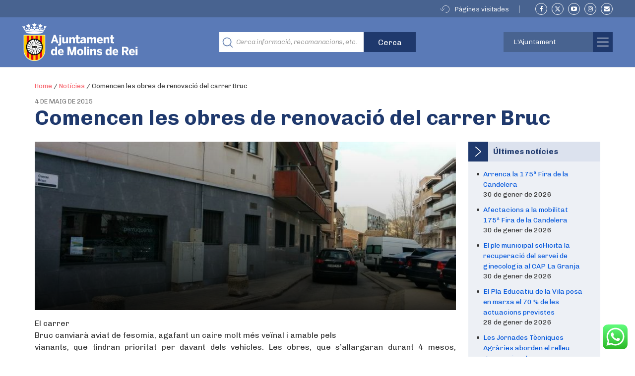

--- FILE ---
content_type: text/html; charset=UTF-8
request_url: https://molinsderei.cat/comencen-les-obres-de-renovacio-del-carrer-bruc/
body_size: 37490
content:

<!doctype html>
<html lang="ca">
  <head>
  <meta charset="utf-8">
  <meta http-equiv="x-ua-compatible" content="ie=edge">
  <meta name="viewport" content="width=device-width, initial-scale=1">
  <link rel="apple-touch-icon" type="image/png" href="https://molinsderei.cat/wp-content/themes/ajmolins/dist/images/favicon_touch.png">
  <link rel="icon" type="image/png"  href="https://molinsderei.cat/wp-content/themes/ajmolins/dist/images/favicon.png">
  <!-- Place favicon.ico in the root directory -->
    <script>
    var str_history_fixar_enllac = " Fixar aquest enllac ";
    var str_history_desfixar_enllac = " Treure enllaç fixat ";
    var siteUrl = "https://molinsderei.cat";
  </script>
  <meta name='robots' content='index, follow, max-image-preview:large, max-snippet:-1, max-video-preview:-1' />

	<!-- This site is optimized with the Yoast SEO plugin v26.8 - https://yoast.com/product/yoast-seo-wordpress/ -->
	<title>Comencen les obres de renovació del carrer Bruc - Ajuntament de Molins de Rei</title>
	<meta name="description" content="Aquest dilluns han començat les obres de remodelació integral del carrer Bruc. Durant els propers 4 mesos aquest cèntric carrer es transformarà en una via de plataforma única amb prioritat per als vianants i es renovarà tot l’enllumenat i el mobiliari urbà. El projecte té un pressupost de 175.000 euros." />
	<link rel="canonical" href="https://molinsderei.cat/comencen-les-obres-de-renovacio-del-carrer-bruc/" />
	<meta property="og:locale" content="ca_ES" />
	<meta property="og:type" content="article" />
	<meta property="og:title" content="Comencen les obres de renovació del carrer Bruc - Ajuntament de Molins de Rei" />
	<meta property="og:description" content="Aquest dilluns han començat les obres de remodelació integral del carrer Bruc. Durant els propers 4 mesos aquest cèntric carrer es transformarà en una via de plataforma única amb prioritat per als vianants i es renovarà tot l’enllumenat i el mobiliari urbà. El projecte té un pressupost de 175.000 euros." />
	<meta property="og:url" content="https://molinsderei.cat/comencen-les-obres-de-renovacio-del-carrer-bruc/" />
	<meta property="og:site_name" content="Ajuntament de Molins de Rei" />
	<meta property="article:published_time" content="2015-05-03T22:00:00+00:00" />
	<meta property="article:modified_time" content="2019-05-15T09:25:10+00:00" />
	<meta property="og:image" content="https://molinsderei.cat/wp-content/uploads/2019/05/680.jpeg" />
	<meta property="og:image:width" content="768" />
	<meta property="og:image:height" content="576" />
	<meta property="og:image:type" content="image/jpeg" />
	<meta name="author" content="artesans" />
	<meta name="twitter:card" content="summary_large_image" />
	<meta name="twitter:label1" content="Escrit per" />
	<meta name="twitter:data1" content="artesans" />
	<meta name="twitter:label2" content="Temps estimat de lectura" />
	<meta name="twitter:data2" content="1 minut" />
	<script type="application/ld+json" class="yoast-schema-graph">{"@context":"https://schema.org","@graph":[{"@type":"Article","@id":"https://molinsderei.cat/comencen-les-obres-de-renovacio-del-carrer-bruc/#article","isPartOf":{"@id":"https://molinsderei.cat/comencen-les-obres-de-renovacio-del-carrer-bruc/"},"author":{"name":"artesans","@id":"https://molinsderei.cat/#/schema/person/e4993807b61d725a11d76d780dbb3ac6"},"headline":"Comencen les obres de renovació del carrer Bruc","datePublished":"2015-05-03T22:00:00+00:00","dateModified":"2019-05-15T09:25:10+00:00","mainEntityOfPage":{"@id":"https://molinsderei.cat/comencen-les-obres-de-renovacio-del-carrer-bruc/"},"wordCount":145,"image":{"@id":"https://molinsderei.cat/comencen-les-obres-de-renovacio-del-carrer-bruc/#primaryimage"},"thumbnailUrl":"https://molinsderei.cat/wp-content/uploads/2019/05/680.jpeg","inLanguage":"ca"},{"@type":"WebPage","@id":"https://molinsderei.cat/comencen-les-obres-de-renovacio-del-carrer-bruc/","url":"https://molinsderei.cat/comencen-les-obres-de-renovacio-del-carrer-bruc/","name":"Comencen les obres de renovació del carrer Bruc - Ajuntament de Molins de Rei","isPartOf":{"@id":"https://molinsderei.cat/#website"},"primaryImageOfPage":{"@id":"https://molinsderei.cat/comencen-les-obres-de-renovacio-del-carrer-bruc/#primaryimage"},"image":{"@id":"https://molinsderei.cat/comencen-les-obres-de-renovacio-del-carrer-bruc/#primaryimage"},"thumbnailUrl":"https://molinsderei.cat/wp-content/uploads/2019/05/680.jpeg","datePublished":"2015-05-03T22:00:00+00:00","dateModified":"2019-05-15T09:25:10+00:00","author":{"@id":"https://molinsderei.cat/#/schema/person/e4993807b61d725a11d76d780dbb3ac6"},"description":"Aquest dilluns han començat les obres de remodelació integral del carrer Bruc. Durant els propers 4 mesos aquest cèntric carrer es transformarà en una via de plataforma única amb prioritat per als vianants i es renovarà tot l’enllumenat i el mobiliari urbà. El projecte té un pressupost de 175.000 euros.","breadcrumb":{"@id":"https://molinsderei.cat/comencen-les-obres-de-renovacio-del-carrer-bruc/#breadcrumb"},"inLanguage":"ca","potentialAction":[{"@type":"ReadAction","target":["https://molinsderei.cat/comencen-les-obres-de-renovacio-del-carrer-bruc/"]}]},{"@type":"ImageObject","inLanguage":"ca","@id":"https://molinsderei.cat/comencen-les-obres-de-renovacio-del-carrer-bruc/#primaryimage","url":"https://molinsderei.cat/wp-content/uploads/2019/05/680.jpeg","contentUrl":"https://molinsderei.cat/wp-content/uploads/2019/05/680.jpeg","width":768,"height":576},{"@type":"BreadcrumbList","@id":"https://molinsderei.cat/comencen-les-obres-de-renovacio-del-carrer-bruc/#breadcrumb","itemListElement":[{"@type":"ListItem","position":1,"name":"Home","item":"https://molinsderei.cat/"},{"@type":"ListItem","position":2,"name":"Notícies","item":"https://molinsderei.cat/noticies/"},{"@type":"ListItem","position":3,"name":"Comencen les obres de renovació del carrer Bruc"}]},{"@type":"WebSite","@id":"https://molinsderei.cat/#website","url":"https://molinsderei.cat/","name":"Ajuntament de Molins de Rei","description":"Web oficial de l&#039;Ajuntament de Molins de Rei","potentialAction":[{"@type":"SearchAction","target":{"@type":"EntryPoint","urlTemplate":"https://molinsderei.cat/?s={search_term_string}"},"query-input":{"@type":"PropertyValueSpecification","valueRequired":true,"valueName":"search_term_string"}}],"inLanguage":"ca"},{"@type":"Person","@id":"https://molinsderei.cat/#/schema/person/e4993807b61d725a11d76d780dbb3ac6","name":"artesans","image":{"@type":"ImageObject","inLanguage":"ca","@id":"https://molinsderei.cat/#/schema/person/image/","url":"https://secure.gravatar.com/avatar/e8d60bfd37dc9d78e581aa41ef74c4651959b84936be5b3c4f8d50f41b5cde73?s=96&d=mm&r=g","contentUrl":"https://secure.gravatar.com/avatar/e8d60bfd37dc9d78e581aa41ef74c4651959b84936be5b3c4f8d50f41b5cde73?s=96&d=mm&r=g","caption":"artesans"}}]}</script>
	<!-- / Yoast SEO plugin. -->


<link rel='dns-prefetch' href='//molinsderei.cat' />
<style id='wp-img-auto-sizes-contain-inline-css' type='text/css'>
img:is([sizes=auto i],[sizes^="auto," i]){contain-intrinsic-size:3000px 1500px}
/*# sourceURL=wp-img-auto-sizes-contain-inline-css */
</style>
<link rel='stylesheet' id='editor_plus-plugin-frontend-style-css' href='https://molinsderei.cat/wp-content/plugins/editorplus/dist/style-gutenberg-frontend-style.css?ver=697ea86aed315' type='text/css' media='' />
<style id='editor_plus-plugin-frontend-style-inline-css' type='text/css'>

    @font-face {
      font-family: 'eplus-icon';
      src: url('https://molinsderei.cat/wp-content/plugins/editorplus/extensions/icon-inserter/fonts/eplus-icon.eot?xs1351');
      src: url('https://molinsderei.cat/wp-content/plugins/editorplus/extensions/icon-inserter/fonts/eplus-icon.eot?xs1351#iefix')
          format('embedded-opentype'),
        url('https://molinsderei.cat/wp-content/plugins/editorplus/extensions/icon-inserter/fonts/eplus-icon.ttf?xs1351') format('truetype'),
        url('https://molinsderei.cat/wp-content/plugins/editorplus/extensions/icon-inserter/fonts/eplus-icon.woff?xs1351') format('woff'),
        url('https://molinsderei.cat/wp-content/plugins/editorplus/extensions/icon-inserter/fonts/eplus-icon.svg?xs1351#eplus-icon') format('svg');
      font-weight: normal;
      font-style: normal;
      font-display: block;
    }
/*# sourceURL=editor_plus-plugin-frontend-style-inline-css */
</style>
<link rel='stylesheet' id='ht_ctc_main_css-css' href='https://molinsderei.cat/wp-content/plugins/click-to-chat-for-whatsapp/new/inc/assets/css/main.css?ver=4.36' type='text/css' media='all' />
<link rel='stylesheet' id='embedpress-css-css' href='https://molinsderei.cat/wp-content/plugins/embedpress/assets/css/embedpress.css?ver=1763978449' type='text/css' media='all' />
<link rel='stylesheet' id='embedpress-blocks-style-css' href='https://molinsderei.cat/wp-content/plugins/embedpress/assets/css/blocks.build.css?ver=1763978449' type='text/css' media='all' />
<link rel='stylesheet' id='embedpress-lazy-load-css-css' href='https://molinsderei.cat/wp-content/plugins/embedpress/assets/css/lazy-load.css?ver=1767623915' type='text/css' media='all' />
<style id='wp-emoji-styles-inline-css' type='text/css'>

	img.wp-smiley, img.emoji {
		display: inline !important;
		border: none !important;
		box-shadow: none !important;
		height: 1em !important;
		width: 1em !important;
		margin: 0 0.07em !important;
		vertical-align: -0.1em !important;
		background: none !important;
		padding: 0 !important;
	}
/*# sourceURL=wp-emoji-styles-inline-css */
</style>
<link rel='stylesheet' id='wp-components-css' href='https://molinsderei.cat/wp-includes/css/dist/components/style.min.css?ver=6.9' type='text/css' media='all' />
<link rel='stylesheet' id='wp-preferences-css' href='https://molinsderei.cat/wp-includes/css/dist/preferences/style.min.css?ver=6.9' type='text/css' media='all' />
<link rel='stylesheet' id='wp-block-editor-css' href='https://molinsderei.cat/wp-includes/css/dist/block-editor/style.min.css?ver=6.9' type='text/css' media='all' />
<link rel='stylesheet' id='wp-reusable-blocks-css' href='https://molinsderei.cat/wp-includes/css/dist/reusable-blocks/style.min.css?ver=6.9' type='text/css' media='all' />
<link rel='stylesheet' id='wp-patterns-css' href='https://molinsderei.cat/wp-includes/css/dist/patterns/style.min.css?ver=6.9' type='text/css' media='all' />
<link rel='stylesheet' id='wp-editor-css' href='https://molinsderei.cat/wp-includes/css/dist/editor/style.min.css?ver=6.9' type='text/css' media='all' />
<link rel='stylesheet' id='we_blocks-style-css-css' href='https://molinsderei.cat/wp-content/plugins/we-blocks/dist/blocks.style.build.css?ver=6.9' type='text/css' media='all' />
<link rel='stylesheet' id='we_blocks-slick-style-css' href='https://molinsderei.cat/wp-content/plugins/we-blocks/assets/css/slick.min.css?ver=6.9' type='text/css' media='all' />
<style id='ghostkit-typography-inline-css' type='text/css'>
 
/*# sourceURL=ghostkit-typography-inline-css */
</style>
<link rel='stylesheet' id='gdpr-css' href='https://molinsderei.cat/wp-content/plugins/gdpr/dist/css/public.css?ver=2.1.2' type='text/css' media='all' />
<link rel='stylesheet' id='wp-show-posts-css' href='https://molinsderei.cat/wp-content/plugins/wp-show-posts/css/wp-show-posts-min.css?ver=1.1.6' type='text/css' media='all' />
<link rel='stylesheet' id='wp-show-posts-pro-css' href='https://molinsderei.cat/wp-content/plugins/wp-show-posts-pro/css/wp-show-posts.min.css?ver=1.0.0' type='text/css' media='all' />
<link rel='stylesheet' id='wp-v-icons-css-css' href='https://molinsderei.cat/wp-content/plugins/wp-visual-icon-fonts/css/wpvi-fa4.css?ver=6.9' type='text/css' media='all' />
<link rel='stylesheet' id='extendify-utility-styles-css' href='https://molinsderei.cat/wp-content/plugins/extendify/public/build/utility-minimum.css?ver=6.9' type='text/css' media='all' />
<link rel='stylesheet' id='dflip-style-css' href='https://molinsderei.cat/wp-content/plugins/3d-flipbook-dflip-lite/assets/css/dflip.min.css?ver=2.4.20' type='text/css' media='all' />
<link rel='stylesheet' id='sage/css-css' href='https://molinsderei.cat/wp-content/themes/ajmolins/dist/styles/main-a95f30edc5.css' type='text/css' media='all' />
<link rel='stylesheet' id='molinsadditionalcss-css' href='https://molinsderei.cat/wp-content/themes/ajmolins/emergency-styles.css?ver=20231220' type='text/css' media='all' />
<style id='imh-6310-head-css-inline-css' type='text/css'>
.imh-6310-point-icons{display: none}
/*# sourceURL=imh-6310-head-css-inline-css */
</style>
<!--n2css--><!--n2js--><script type="text/javascript" src="https://molinsderei.cat/wp-content/plugins/enable-jquery-migrate-helper/js/jquery/jquery-1.12.4-wp.js?ver=1.12.4-wp" id="jquery-core-js"></script>
<script type="text/javascript" id="file_uploads_nfpluginsettings-js-extra">
/* <![CDATA[ */
var params = {"clearLogRestUrl":"https://molinsderei.cat/wp-json/nf-file-uploads/debug-log/delete-all","clearLogButtonId":"file_uploads_clear_debug_logger","downloadLogRestUrl":"https://molinsderei.cat/wp-json/nf-file-uploads/debug-log/get-all","downloadLogButtonId":"file_uploads_download_debug_logger"};
//# sourceURL=file_uploads_nfpluginsettings-js-extra
/* ]]> */
</script>
<script type="text/javascript" src="https://molinsderei.cat/wp-content/plugins/ninja-forms-uploads/assets/js/nfpluginsettings.js?ver=3.3.22" id="file_uploads_nfpluginsettings-js"></script>
<script type="text/javascript" src="https://molinsderei.cat/wp-includes/js/dist/vendor/regenerator-runtime.min.js?ver=0.14.1" id="regenerator-runtime-js"></script>
<script type="text/javascript" src="https://molinsderei.cat/wp-content/plugins/content-notify/vendor/select2/dist/js/select2.full.min.js?ver=4.0.13" id="content-notify-select2-js"></script>
<script type="text/javascript" id="content-notify-public-js-extra">
/* <![CDATA[ */
var cn_object = {"ajaxurl":"https://molinsderei.cat/wp-admin/admin-ajax.php","nonce":"811f8bca9f","select2_placeholder":"Type to search...","alert_error":"Something went wrong. Please try again.","alert_verification":"Are you sure you want to send a new verification email to yourself?","alert_pause":"Are you sure you want to pause this subscription?","text_resume":"Resume","alert_resume":"Are you sure you want to resume this subscription?","text_pause":"Pause","alert_unsubscribe":"Are you sure you want to unsubscribe from this?","alert_unsubscribe_all":"Are you sure you want to unsubscribe from everything? This action is irreversible.","alert_subscriptions_none":"You do not have any email subscriptions."};
//# sourceURL=content-notify-public-js-extra
/* ]]> */
</script>
<script type="text/javascript" src="https://molinsderei.cat/wp-content/plugins/content-notify/public/js/cn-public.js?ver=1.16.11" id="content-notify-public-js"></script>
<script type="text/javascript" src="https://molinsderei.cat/wp-content/plugins/we-blocks/assets/js/slick.min.js?ver=6.9" id="we_blocks-slick-script-js"></script>
<script type="text/javascript" src="https://molinsderei.cat/wp-includes/js/dist/vendor/react.min.js?ver=18.3.1.1" id="react-js"></script>
<script type="text/javascript" src="https://molinsderei.cat/wp-includes/js/dist/vendor/react-jsx-runtime.min.js?ver=18.3.1" id="react-jsx-runtime-js"></script>
<script type="text/javascript" src="https://molinsderei.cat/wp-includes/js/dist/autop.min.js?ver=9fb50649848277dd318d" id="wp-autop-js"></script>
<script type="text/javascript" src="https://molinsderei.cat/wp-includes/js/dist/blob.min.js?ver=9113eed771d446f4a556" id="wp-blob-js"></script>
<script type="text/javascript" src="https://molinsderei.cat/wp-includes/js/dist/block-serialization-default-parser.min.js?ver=14d44daebf663d05d330" id="wp-block-serialization-default-parser-js"></script>
<script type="text/javascript" src="https://molinsderei.cat/wp-includes/js/dist/hooks.min.js?ver=dd5603f07f9220ed27f1" id="wp-hooks-js"></script>
<script type="text/javascript" src="https://molinsderei.cat/wp-includes/js/dist/deprecated.min.js?ver=e1f84915c5e8ae38964c" id="wp-deprecated-js"></script>
<script type="text/javascript" src="https://molinsderei.cat/wp-includes/js/dist/dom.min.js?ver=26edef3be6483da3de2e" id="wp-dom-js"></script>
<script type="text/javascript" src="https://molinsderei.cat/wp-includes/js/dist/vendor/react-dom.min.js?ver=18.3.1.1" id="react-dom-js"></script>
<script type="text/javascript" src="https://molinsderei.cat/wp-includes/js/dist/escape-html.min.js?ver=6561a406d2d232a6fbd2" id="wp-escape-html-js"></script>
<script type="text/javascript" src="https://molinsderei.cat/wp-includes/js/dist/element.min.js?ver=6a582b0c827fa25df3dd" id="wp-element-js"></script>
<script type="text/javascript" src="https://molinsderei.cat/wp-includes/js/dist/is-shallow-equal.min.js?ver=e0f9f1d78d83f5196979" id="wp-is-shallow-equal-js"></script>
<script type="text/javascript" src="https://molinsderei.cat/wp-includes/js/dist/i18n.min.js?ver=c26c3dc7bed366793375" id="wp-i18n-js"></script>
<script type="text/javascript" id="wp-i18n-js-after">
/* <![CDATA[ */
wp.i18n.setLocaleData( { 'text direction\u0004ltr': [ 'ltr' ] } );
//# sourceURL=wp-i18n-js-after
/* ]]> */
</script>
<script type="text/javascript" id="wp-keycodes-js-translations">
/* <![CDATA[ */
( function( domain, translations ) {
	var localeData = translations.locale_data[ domain ] || translations.locale_data.messages;
	localeData[""].domain = domain;
	wp.i18n.setLocaleData( localeData, domain );
} )( "default", {"translation-revision-date":"2025-12-14 10:28:42+0000","generator":"GlotPress\/4.0.3","domain":"messages","locale_data":{"messages":{"":{"domain":"messages","plural-forms":"nplurals=2; plural=n != 1;","lang":"ca"},"Tilde":["Titlla"],"Backtick":["Accent obert"],"Period":["Per\u00edode"],"Comma":["Coma"]}},"comment":{"reference":"wp-includes\/js\/dist\/keycodes.js"}} );
//# sourceURL=wp-keycodes-js-translations
/* ]]> */
</script>
<script type="text/javascript" src="https://molinsderei.cat/wp-includes/js/dist/keycodes.min.js?ver=34c8fb5e7a594a1c8037" id="wp-keycodes-js"></script>
<script type="text/javascript" src="https://molinsderei.cat/wp-includes/js/dist/priority-queue.min.js?ver=2d59d091223ee9a33838" id="wp-priority-queue-js"></script>
<script type="text/javascript" src="https://molinsderei.cat/wp-includes/js/dist/compose.min.js?ver=7a9b375d8c19cf9d3d9b" id="wp-compose-js"></script>
<script type="text/javascript" src="https://molinsderei.cat/wp-includes/js/dist/private-apis.min.js?ver=4f465748bda624774139" id="wp-private-apis-js"></script>
<script type="text/javascript" src="https://molinsderei.cat/wp-includes/js/dist/redux-routine.min.js?ver=8bb92d45458b29590f53" id="wp-redux-routine-js"></script>
<script type="text/javascript" src="https://molinsderei.cat/wp-includes/js/dist/data.min.js?ver=f940198280891b0b6318" id="wp-data-js"></script>
<script type="text/javascript" id="wp-data-js-after">
/* <![CDATA[ */
( function() {
	var userId = 0;
	var storageKey = "WP_DATA_USER_" + userId;
	wp.data
		.use( wp.data.plugins.persistence, { storageKey: storageKey } );
} )();
//# sourceURL=wp-data-js-after
/* ]]> */
</script>
<script type="text/javascript" src="https://molinsderei.cat/wp-includes/js/dist/html-entities.min.js?ver=e8b78b18a162491d5e5f" id="wp-html-entities-js"></script>
<script type="text/javascript" src="https://molinsderei.cat/wp-includes/js/dist/dom-ready.min.js?ver=f77871ff7694fffea381" id="wp-dom-ready-js"></script>
<script type="text/javascript" id="wp-a11y-js-translations">
/* <![CDATA[ */
( function( domain, translations ) {
	var localeData = translations.locale_data[ domain ] || translations.locale_data.messages;
	localeData[""].domain = domain;
	wp.i18n.setLocaleData( localeData, domain );
} )( "default", {"translation-revision-date":"2025-12-14 10:28:42+0000","generator":"GlotPress\/4.0.3","domain":"messages","locale_data":{"messages":{"":{"domain":"messages","plural-forms":"nplurals=2; plural=n != 1;","lang":"ca"},"Notifications":["Notificacions"]}},"comment":{"reference":"wp-includes\/js\/dist\/a11y.js"}} );
//# sourceURL=wp-a11y-js-translations
/* ]]> */
</script>
<script type="text/javascript" src="https://molinsderei.cat/wp-includes/js/dist/a11y.min.js?ver=cb460b4676c94bd228ed" id="wp-a11y-js"></script>
<script type="text/javascript" id="wp-rich-text-js-translations">
/* <![CDATA[ */
( function( domain, translations ) {
	var localeData = translations.locale_data[ domain ] || translations.locale_data.messages;
	localeData[""].domain = domain;
	wp.i18n.setLocaleData( localeData, domain );
} )( "default", {"translation-revision-date":"2025-12-14 10:28:42+0000","generator":"GlotPress\/4.0.3","domain":"messages","locale_data":{"messages":{"":{"domain":"messages","plural-forms":"nplurals=2; plural=n != 1;","lang":"ca"},"%s applied.":["S'ha aplicat %s."],"%s removed.":["S'ha suprimit %s."]}},"comment":{"reference":"wp-includes\/js\/dist\/rich-text.js"}} );
//# sourceURL=wp-rich-text-js-translations
/* ]]> */
</script>
<script type="text/javascript" src="https://molinsderei.cat/wp-includes/js/dist/rich-text.min.js?ver=5bdbb44f3039529e3645" id="wp-rich-text-js"></script>
<script type="text/javascript" src="https://molinsderei.cat/wp-includes/js/dist/shortcode.min.js?ver=0b3174183b858f2df320" id="wp-shortcode-js"></script>
<script type="text/javascript" src="https://molinsderei.cat/wp-includes/js/dist/warning.min.js?ver=d69bc18c456d01c11d5a" id="wp-warning-js"></script>
<script type="text/javascript" id="wp-blocks-js-translations">
/* <![CDATA[ */
( function( domain, translations ) {
	var localeData = translations.locale_data[ domain ] || translations.locale_data.messages;
	localeData[""].domain = domain;
	wp.i18n.setLocaleData( localeData, domain );
} )( "default", {"translation-revision-date":"2025-12-14 10:28:42+0000","generator":"GlotPress\/4.0.3","domain":"messages","locale_data":{"messages":{"":{"domain":"messages","plural-forms":"nplurals=2; plural=n != 1;","lang":"ca"},"%1$s Block. Row %2$d":["Bloc %1$s. Fila %2$d."],"Design":["Disseny"],"%s Block":["Bloc %s"],"%1$s Block. %2$s":["Bloc %1$s. %2$s"],"%1$s Block. Column %2$d":["Bloc %1$s. Columna %2$d"],"%1$s Block. Column %2$d. %3$s":["Bloc %1$s. %2$d columna. %3$s"],"%1$s Block. Row %2$d. %3$s":["Bloc %1$s. %2$d fila. %3$s"],"Reusable blocks":["Blocs reutilitzables"],"Embeds":["Incrustats"],"Text":["Text"],"Widgets":["Ginys"],"Theme":["Tema"],"Media":["M\u00e8dia"]}},"comment":{"reference":"wp-includes\/js\/dist\/blocks.js"}} );
//# sourceURL=wp-blocks-js-translations
/* ]]> */
</script>
<script type="text/javascript" src="https://molinsderei.cat/wp-includes/js/dist/blocks.min.js?ver=de131db49fa830bc97da" id="wp-blocks-js"></script>
<script type="text/javascript" src="https://molinsderei.cat/wp-content/plugins/we-blocks/assets/js/we-posts-slider.js?ver=1" id="post-slider-block-slide-js"></script>
<script type="text/javascript" id="gdpr-js-extra">
/* <![CDATA[ */
var GDPR = {"ajaxurl":"https://molinsderei.cat/wp-admin/admin-ajax.php","logouturl":"","i18n":{"aborting":"S&#039;est\u00e0 interrompent","logging_out":"S&#039;est\u00e0 tancant la sessi\u00f3.","continue":"Continua","cancel":"Cancel\u00b7la","ok":"D&#039;acord","close_account":"Tanqueu el vostre compte?","close_account_warning":"Es tancar\u00e0 el compte i totes les dades seran esborrades permanentment i no es podran recuperar. N&#039;esteu segur?","are_you_sure":"N&#039;esteu segur?","policy_disagree":"Si no hi esteu d&#039;acord ja no tindreu acc\u00e9s al lloc web i en sereu desconnectats."},"is_user_logged_in":"","refresh":"1"};
//# sourceURL=gdpr-js-extra
/* ]]> */
</script>
<script type="text/javascript" src="https://molinsderei.cat/wp-content/plugins/gdpr/dist/js/public.js?ver=2.1.2" id="gdpr-js"></script>
<link rel="https://api.w.org/" href="https://molinsderei.cat/wp-json/" /><link rel="alternate" title="JSON" type="application/json" href="https://molinsderei.cat/wp-json/wp/v2/posts/2429" /><link rel="EditURI" type="application/rsd+xml" title="RSD" href="https://molinsderei.cat/xmlrpc.php?rsd" />
<meta name="generator" content="WordPress 6.9" />
<link rel='shortlink' href='https://molinsderei.cat/?p=2429' />
<script type="text/javascript">
(function(url){
	if(/(?:Chrome\/26\.0\.1410\.63 Safari\/537\.31|WordfenceTestMonBot)/.test(navigator.userAgent)){ return; }
	var addEvent = function(evt, handler) {
		if (window.addEventListener) {
			document.addEventListener(evt, handler, false);
		} else if (window.attachEvent) {
			document.attachEvent('on' + evt, handler);
		}
	};
	var removeEvent = function(evt, handler) {
		if (window.removeEventListener) {
			document.removeEventListener(evt, handler, false);
		} else if (window.detachEvent) {
			document.detachEvent('on' + evt, handler);
		}
	};
	var evts = 'contextmenu dblclick drag dragend dragenter dragleave dragover dragstart drop keydown keypress keyup mousedown mousemove mouseout mouseover mouseup mousewheel scroll'.split(' ');
	var logHuman = function() {
		if (window.wfLogHumanRan) { return; }
		window.wfLogHumanRan = true;
		var wfscr = document.createElement('script');
		wfscr.type = 'text/javascript';
		wfscr.async = true;
		wfscr.src = url + '&r=' + Math.random();
		(document.getElementsByTagName('head')[0]||document.getElementsByTagName('body')[0]).appendChild(wfscr);
		for (var i = 0; i < evts.length; i++) {
			removeEvent(evts[i], logHuman);
		}
	};
	for (var i = 0; i < evts.length; i++) {
		addEvent(evts[i], logHuman);
	}
})('//molinsderei.cat/?wordfence_lh=1&hid=50B0805172F04C478410D954244A6EEC');
</script>		<style type="text/css">
			.ghostkit-effects-enabled .ghostkit-effects-reveal {
				pointer-events: none;
				visibility: hidden;
			}
		</style>
		<script>
			if (!window.matchMedia('(prefers-reduced-motion: reduce)').matches) {
				document.documentElement.classList.add(
					'ghostkit-effects-enabled'
				);
			}
		</script>
		        <style type="text/css" id="rmwr-dynamic-css">
        .read-link {
            font-weight: bold;
            color: #5a7ab7;
            background: #ffffff;
            padding: 0px;
            border-bottom: 1px solid #5a7ab7;
            -webkit-box-shadow: none !important;
            box-shadow: none !important;
            cursor: pointer;
            text-decoration: none;
            display: inline-block;
            border-top: none;
            border-left: none;
            border-right: none;
            transition: color 0.3s ease, background-color 0.3s ease;
        }
        
        .read-link:hover,
        .read-link:focus {
            color: #70a1e5;
            text-decoration: none;
            outline: 2px solid #5a7ab7;
            outline-offset: 2px;
        }
        
        .read-link:focus {
            outline: 2px solid #5a7ab7;
            outline-offset: 2px;
        }
        
        .read_div {
            margin-top: 10px;
        }
        
        .read_div[data-animation="fade"] {
            transition: opacity 0.3s ease;
        }
        
        /* Print optimization (Free feature) */
                @media print {
            .read_div[style*="display: none"] {
                display: block !important;
            }
            .read-link {
                display: none !important;
            }
        }
                </style>
        		<style type="text/css" id="wp-custom-css">
			.goog-te-gadget {
	position: relative!important;
    width: 100px;
    height: 30px;
	padding:0;
}
.goog-te-gadget-simple {
	min-width:100%;
	width: 170px;
    height: 30px;
	background-image:none!important;
	background-color:transparent!important;
	border:0!important;
}
.goog-te-gadget-simple > img {
	display:none;
}
.goog-te-gadget:after {
	position:absolute;
	content:"";
	right:10px;
	top:35%;
	border-style:solid;
	border-width:1px;
	border-color:transparent transparent white white;
	transform:rotate(-45deg);
	width:5px;
	height:5px;
	pointer-events:none;
}
.goog-te-gadget > span {
	position:absolute;
	right:3000px;
}


.goog-te-combo,
.ajm-header .ajm-toolbar .ajm-lang-switcher a {
	position:absolute;
	left:0;
	top:4px;
	max-width:100%
	background:transparent;
	appearance:none;
	border:1px solid #fff;
	height:26px;
	line-height:26px;
	padding:0 10px;
	box-sizing:border-box;
	color:#fff;
	background:#486390;
	text-transform:capitalize;
	font-family:Chivo,Lato,Arial,Helvetica Neue,helvetica,sans-serif;
	outline:none;
	border-radius:0;
	display:inline-block!important;
	width: 100%;
	text-align:left!important;
}

.goog-te-combo option {
	display:none;
}
.goog-te-combo option[value="es"],
.goog-te-combo option[value="en"],
.goog-te-combo option[value="fr"],
.goog-te-combo option[value="de"]{
	display:block;
}
.goog-te-menu-value span {
	border:0!important;
}
.goog-te-menu-value span[aria-hidden] {
	display:none!important;
}
@media(max-width:768px) {
.ajm-header .ajm-toolbar {
  height: 0;
  line-height: 1;
}
	.goog-te-gadget {
	position: relative!important;
    width: 80px;
		
}

.goog-te-gadget-simple {

	width: 80px;

}
	.goog-te-combo,
	.ajm-header .ajm-toolbar .ajm-lang-switcher a {
	right: 43px;
    top: 22px;
    left: auto;
		width: 100%;
		max-width:80px;
		font-size:11px;
		letter-spacing:-0.05em;
		text-transform:uppercase;
		padding:0 8px;
		background-image:url('[data-uri]');
		background-repeat:no-repeat;
		background-position:90% 55%;
		background-size:9px auto;
	}

	.goog-te-gadget:after {
	display:none;
	content:none;
	
		
}
	}

.banners-img img {max-width:100%}

.banners-img p:empty {display:none}

 .history-widget ul li {
    z-index: 1;
    position: relative;
    margin-bottom: 10px;
}


/*Content Notify Form*/
.widget .widget-inner {
    /*padding: 15px 0px 0px;*/
}

.cn-success{
	    background-color: rgb(0 128 0 / 50%);
    text-align: center;
}

.cn-privacy{
	margin-top: 15px;
  margin-bottom: 15px;
}

.cn-submit{
	text-align: center;
  padding-bottom: 15px;
	padding-top: 15px;
}

.cn-form{
	padding: 0px;
}

/*Custom form Ajuts complementaris beques menjador */

#nf-form-25-cont .nf-row .nf-field-label{
	display: block !important;
}
#nf-form-25-cont .nf-row .nf-field-label label{
	visibility: initial !important;
}
#nf-form-25-cont .nf-row input::placeholder{
	color: transparent !important;
}

/* iframe enquesta de percepció */
.ose-typeform{
width:100% !important;	
}

.ose-typeform iframe{
	width:100% !important;
}

.container.uk-container.uk-container-center.ajm-container.ajm-container-header.uk-width-1-1 {
    z-index: 1;
}
		</style>
		  <link href="https://fonts.googleapis.com/css?family=Chivo:300,300i,400,700,900" rel="stylesheet">
    <style>
  /* lazyload image placeholder default image */
  .uk-panel-news .uk-panel-teaser.lazy[data-src=""] {
    background:url(https://molinsderei.cat/wp-content/uploads/2018/11/logo_molins_negativo.png ) center / 70% auto no-repeat #9baece;
  }
  </style>
      <script async type="text/javascript" src="https://molinsderei--cat.insuit.net/i4tservice/jscm_loader.js"></script>  
    <style type="text/css">
  /* media rule for ie11 only */
@media all and (-ms-high-contrast:none), screen and (-ms-high-contrast:active) {

/* main css mostra
[class*=mod-icon].modul &gt; .mod-text, [class*=mod-icon].modul &gt; h3 {
    bottom: 25px;
    left: 25px;
    position: absolute;
}
*/

.block-ajm_home_grid_6_featured_modules *[data-item="1"] .mod-title {
left:50%;
top:33%;
}
.block-ajm_home_grid_6_featured_modules *[data-item="1"] .mod-text {
left:50%;
top:60%;
}

.block-ajm_home_grid_6_featured_modules *[data-item="3"] [class*=mod-icon].modul &gt; h3 {
top:40%!important;
bottom:auto!important;
}

.ajm-link-button-arrow {
position:relative;z-index:1;
}

.ajm-link-button-arrow span {
position:absolute;
top:37%;
}


.block-ajm-ambits-grid .mod-double-width .mod-title {
left:50%;
top:33%;
max-width:45%;
}

.block-ajm-ambits-grid .mod-double-width .mod-text {
left:50%;
top:60%;
max-width:45%;
}


}

  </style>
  <style>
  .brand {
    position:relative;
    z-index:1;
  }
  .som-molins {
    position: absolute;
    width: 70px;
    left: 240px;
    top: 15px;
    z-index: 1;
    
  }
  @media(max-width:1040px) {
    .som-molins {
      width:50px;
      left:220px;
      top:23px;
    }
  }
  @media(max-width:768px) {
    .som-molins {
      left:163px;
      top:24px;
      margin: 0!important;
      width:45px;
    }
  }
  </style>
<style id='global-styles-inline-css' type='text/css'>
:root{--wp--preset--aspect-ratio--square: 1;--wp--preset--aspect-ratio--4-3: 4/3;--wp--preset--aspect-ratio--3-4: 3/4;--wp--preset--aspect-ratio--3-2: 3/2;--wp--preset--aspect-ratio--2-3: 2/3;--wp--preset--aspect-ratio--16-9: 16/9;--wp--preset--aspect-ratio--9-16: 9/16;--wp--preset--color--black: #000000;--wp--preset--color--cyan-bluish-gray: #abb8c3;--wp--preset--color--white: #ffffff;--wp--preset--color--pale-pink: #f78da7;--wp--preset--color--vivid-red: #cf2e2e;--wp--preset--color--luminous-vivid-orange: #ff6900;--wp--preset--color--luminous-vivid-amber: #fcb900;--wp--preset--color--light-green-cyan: #7bdcb5;--wp--preset--color--vivid-green-cyan: #00d084;--wp--preset--color--pale-cyan-blue: #8ed1fc;--wp--preset--color--vivid-cyan-blue: #0693e3;--wp--preset--color--vivid-purple: #9b51e0;--wp--preset--gradient--vivid-cyan-blue-to-vivid-purple: linear-gradient(135deg,rgb(6,147,227) 0%,rgb(155,81,224) 100%);--wp--preset--gradient--light-green-cyan-to-vivid-green-cyan: linear-gradient(135deg,rgb(122,220,180) 0%,rgb(0,208,130) 100%);--wp--preset--gradient--luminous-vivid-amber-to-luminous-vivid-orange: linear-gradient(135deg,rgb(252,185,0) 0%,rgb(255,105,0) 100%);--wp--preset--gradient--luminous-vivid-orange-to-vivid-red: linear-gradient(135deg,rgb(255,105,0) 0%,rgb(207,46,46) 100%);--wp--preset--gradient--very-light-gray-to-cyan-bluish-gray: linear-gradient(135deg,rgb(238,238,238) 0%,rgb(169,184,195) 100%);--wp--preset--gradient--cool-to-warm-spectrum: linear-gradient(135deg,rgb(74,234,220) 0%,rgb(151,120,209) 20%,rgb(207,42,186) 40%,rgb(238,44,130) 60%,rgb(251,105,98) 80%,rgb(254,248,76) 100%);--wp--preset--gradient--blush-light-purple: linear-gradient(135deg,rgb(255,206,236) 0%,rgb(152,150,240) 100%);--wp--preset--gradient--blush-bordeaux: linear-gradient(135deg,rgb(254,205,165) 0%,rgb(254,45,45) 50%,rgb(107,0,62) 100%);--wp--preset--gradient--luminous-dusk: linear-gradient(135deg,rgb(255,203,112) 0%,rgb(199,81,192) 50%,rgb(65,88,208) 100%);--wp--preset--gradient--pale-ocean: linear-gradient(135deg,rgb(255,245,203) 0%,rgb(182,227,212) 50%,rgb(51,167,181) 100%);--wp--preset--gradient--electric-grass: linear-gradient(135deg,rgb(202,248,128) 0%,rgb(113,206,126) 100%);--wp--preset--gradient--midnight: linear-gradient(135deg,rgb(2,3,129) 0%,rgb(40,116,252) 100%);--wp--preset--font-size--small: 13px;--wp--preset--font-size--medium: 20px;--wp--preset--font-size--large: 36px;--wp--preset--font-size--x-large: 42px;--wp--preset--spacing--20: 0.44rem;--wp--preset--spacing--30: 0.67rem;--wp--preset--spacing--40: 1rem;--wp--preset--spacing--50: 1.5rem;--wp--preset--spacing--60: 2.25rem;--wp--preset--spacing--70: 3.38rem;--wp--preset--spacing--80: 5.06rem;--wp--preset--shadow--natural: 6px 6px 9px rgba(0, 0, 0, 0.2);--wp--preset--shadow--deep: 12px 12px 50px rgba(0, 0, 0, 0.4);--wp--preset--shadow--sharp: 6px 6px 0px rgba(0, 0, 0, 0.2);--wp--preset--shadow--outlined: 6px 6px 0px -3px rgb(255, 255, 255), 6px 6px rgb(0, 0, 0);--wp--preset--shadow--crisp: 6px 6px 0px rgb(0, 0, 0);}:where(.is-layout-flex){gap: 0.5em;}:where(.is-layout-grid){gap: 0.5em;}body .is-layout-flex{display: flex;}.is-layout-flex{flex-wrap: wrap;align-items: center;}.is-layout-flex > :is(*, div){margin: 0;}body .is-layout-grid{display: grid;}.is-layout-grid > :is(*, div){margin: 0;}:where(.wp-block-columns.is-layout-flex){gap: 2em;}:where(.wp-block-columns.is-layout-grid){gap: 2em;}:where(.wp-block-post-template.is-layout-flex){gap: 1.25em;}:where(.wp-block-post-template.is-layout-grid){gap: 1.25em;}.has-black-color{color: var(--wp--preset--color--black) !important;}.has-cyan-bluish-gray-color{color: var(--wp--preset--color--cyan-bluish-gray) !important;}.has-white-color{color: var(--wp--preset--color--white) !important;}.has-pale-pink-color{color: var(--wp--preset--color--pale-pink) !important;}.has-vivid-red-color{color: var(--wp--preset--color--vivid-red) !important;}.has-luminous-vivid-orange-color{color: var(--wp--preset--color--luminous-vivid-orange) !important;}.has-luminous-vivid-amber-color{color: var(--wp--preset--color--luminous-vivid-amber) !important;}.has-light-green-cyan-color{color: var(--wp--preset--color--light-green-cyan) !important;}.has-vivid-green-cyan-color{color: var(--wp--preset--color--vivid-green-cyan) !important;}.has-pale-cyan-blue-color{color: var(--wp--preset--color--pale-cyan-blue) !important;}.has-vivid-cyan-blue-color{color: var(--wp--preset--color--vivid-cyan-blue) !important;}.has-vivid-purple-color{color: var(--wp--preset--color--vivid-purple) !important;}.has-black-background-color{background-color: var(--wp--preset--color--black) !important;}.has-cyan-bluish-gray-background-color{background-color: var(--wp--preset--color--cyan-bluish-gray) !important;}.has-white-background-color{background-color: var(--wp--preset--color--white) !important;}.has-pale-pink-background-color{background-color: var(--wp--preset--color--pale-pink) !important;}.has-vivid-red-background-color{background-color: var(--wp--preset--color--vivid-red) !important;}.has-luminous-vivid-orange-background-color{background-color: var(--wp--preset--color--luminous-vivid-orange) !important;}.has-luminous-vivid-amber-background-color{background-color: var(--wp--preset--color--luminous-vivid-amber) !important;}.has-light-green-cyan-background-color{background-color: var(--wp--preset--color--light-green-cyan) !important;}.has-vivid-green-cyan-background-color{background-color: var(--wp--preset--color--vivid-green-cyan) !important;}.has-pale-cyan-blue-background-color{background-color: var(--wp--preset--color--pale-cyan-blue) !important;}.has-vivid-cyan-blue-background-color{background-color: var(--wp--preset--color--vivid-cyan-blue) !important;}.has-vivid-purple-background-color{background-color: var(--wp--preset--color--vivid-purple) !important;}.has-black-border-color{border-color: var(--wp--preset--color--black) !important;}.has-cyan-bluish-gray-border-color{border-color: var(--wp--preset--color--cyan-bluish-gray) !important;}.has-white-border-color{border-color: var(--wp--preset--color--white) !important;}.has-pale-pink-border-color{border-color: var(--wp--preset--color--pale-pink) !important;}.has-vivid-red-border-color{border-color: var(--wp--preset--color--vivid-red) !important;}.has-luminous-vivid-orange-border-color{border-color: var(--wp--preset--color--luminous-vivid-orange) !important;}.has-luminous-vivid-amber-border-color{border-color: var(--wp--preset--color--luminous-vivid-amber) !important;}.has-light-green-cyan-border-color{border-color: var(--wp--preset--color--light-green-cyan) !important;}.has-vivid-green-cyan-border-color{border-color: var(--wp--preset--color--vivid-green-cyan) !important;}.has-pale-cyan-blue-border-color{border-color: var(--wp--preset--color--pale-cyan-blue) !important;}.has-vivid-cyan-blue-border-color{border-color: var(--wp--preset--color--vivid-cyan-blue) !important;}.has-vivid-purple-border-color{border-color: var(--wp--preset--color--vivid-purple) !important;}.has-vivid-cyan-blue-to-vivid-purple-gradient-background{background: var(--wp--preset--gradient--vivid-cyan-blue-to-vivid-purple) !important;}.has-light-green-cyan-to-vivid-green-cyan-gradient-background{background: var(--wp--preset--gradient--light-green-cyan-to-vivid-green-cyan) !important;}.has-luminous-vivid-amber-to-luminous-vivid-orange-gradient-background{background: var(--wp--preset--gradient--luminous-vivid-amber-to-luminous-vivid-orange) !important;}.has-luminous-vivid-orange-to-vivid-red-gradient-background{background: var(--wp--preset--gradient--luminous-vivid-orange-to-vivid-red) !important;}.has-very-light-gray-to-cyan-bluish-gray-gradient-background{background: var(--wp--preset--gradient--very-light-gray-to-cyan-bluish-gray) !important;}.has-cool-to-warm-spectrum-gradient-background{background: var(--wp--preset--gradient--cool-to-warm-spectrum) !important;}.has-blush-light-purple-gradient-background{background: var(--wp--preset--gradient--blush-light-purple) !important;}.has-blush-bordeaux-gradient-background{background: var(--wp--preset--gradient--blush-bordeaux) !important;}.has-luminous-dusk-gradient-background{background: var(--wp--preset--gradient--luminous-dusk) !important;}.has-pale-ocean-gradient-background{background: var(--wp--preset--gradient--pale-ocean) !important;}.has-electric-grass-gradient-background{background: var(--wp--preset--gradient--electric-grass) !important;}.has-midnight-gradient-background{background: var(--wp--preset--gradient--midnight) !important;}.has-small-font-size{font-size: var(--wp--preset--font-size--small) !important;}.has-medium-font-size{font-size: var(--wp--preset--font-size--medium) !important;}.has-large-font-size{font-size: var(--wp--preset--font-size--large) !important;}.has-x-large-font-size{font-size: var(--wp--preset--font-size--x-large) !important;}
/*# sourceURL=global-styles-inline-css */
</style>
<link rel='stylesheet' id='dashicons-css' href='https://molinsderei.cat/wp-includes/css/dashicons.min.css?ver=6.9' type='text/css' media='all' />
<link rel='stylesheet' id='nf-display-css' href='https://molinsderei.cat/wp-content/plugins/ninja-forms/assets/css/display-structure.css?ver=6.9' type='text/css' media='all' />
<link rel='stylesheet' id='nf-layout-front-end-css' href='https://molinsderei.cat/wp-content/plugins/ninja-forms-style/layouts/assets/css/display-structure.css?ver=3.0.29' type='text/css' media='all' />
</head>
  <body class="wp-singular post-template-default single single-post postid-2429 single-format-standard wp-theme-ajmolins non-logged-in eplus_styles comencen-les-obres-de-renovacio-del-carrer-bruc sidebar-primary">
    <!--[if IE]>
      <div class="alert alert-warning">
        You are using an <strong>outdated</strong> browser. Please <a href="http://browsehappy.com/">upgrade your browser</a> to improve your experience.      </div>
    <![endif]-->
    <header class="ajm-header">
  <div class="ajm-toolbar bg-color-secondary  print-none">
    <div class="container uk-container uk-container-center ajm-container ajm-container-header uk-text-right">
      <button class="reset-btn history-btn uk-hidden-small">
        Pàgines visitades      </button>

      <div class="uk-display-inline-block uk-contrast ajm-lang-switcher">
          <!-- <a href="#" class="uk-text-contrast active">CA</a>
          <a href="#" class="uk-text-contrast ">ES</a> -->
                      <div id="google_translate_element"></div>

            <script type="text/javascript">
              //if ( jQuery(window).width() > 768 ) {
                function googleTranslateElementInit() {
                  new google.translate.TranslateElement({pageLanguage: 'ca', includedLanguages: 'ca,es', layout: google.translate.TranslateElement.InlineLayout.SIMPLE}, 'google_translate_element');
                }
              //}
            </script>

            <script type="text/javascript" src="//translate.google.com/translate_a/element.js?cb=googleTranslateElementInit"></script>
                  </div>

      <div class="ajm-toolbar-social uk-display-inline-block uk-hidden-small">
        <a href='https://www.facebook.com/AjMolinsdeRei' rel='noindex, nofollow' class='uk-icon-facebook circle-icon' title='Facebook'><span class='screen-reader-text'>Facebook</span></a><a href='https://twitter.com/AjMolinsdeRei' rel='noindex, nofollow' class='uk-icon-twitter circle-icon' title='Twitter'><span class='screen-reader-text'>Twitter</span></a><a href='https://www.youtube.com/user/ajmolinsderei' rel='noindex, nofollow' class='uk-icon-youtube-play circle-icon' title='YouTube'><span class='screen-reader-text'>YouTube</span></a><a href='https://www.instagram.com/ajuntamentmolinsderei/' rel='noindex, nofollow' class='uk-icon-instagram circle-icon' title='Instagram'><span class='screen-reader-text'>Instagram</span></a><a href='mailto:https://www.molinsderei.cat/contactar/' rel='noindex, nofollow' class='uk-icon-envelope circle-icon' title='E-Mail'><span class='screen-reader-text'>Mail</span></a>      </div>

    </div>
  </div>
  <div class="ajm-inner-header">
    <div class="container uk-container uk-container-center ajm-container ajm-container-header">
      <div class="uk-grid uk-grid-collapse">
        <div class="uk-width-medium-1-3">
          <div class="brand-bar daniel">
            <a class="brand" href="https://molinsderei.cat/">
              <span class='screen-reader-text'>Ajuntament de Molins de Rei</span>

                                <img class="print-none" src="https://molinsderei.cat/wp-content/uploads/2023/07/Logotip-color-esquerra-negatiu-alta-2.png" alt="Ajuntament de Molins de Rei"/>
                              <img class="print-only" src="https://molinsderei.cat/wp-content/themes/ajmolins/dist/images/ajmolins-logo-print.png" alt="Ajuntament de Molins de Rei"/>
              <!--<img class="print-none som-molins" src="[data-uri]" alt="Som Molins de Rei"/>-->
            </a>
          </div>
        </div>
        <div class="uk-width-small-1-3 uk-hidden-small print-none">
            <form class="ajm-search-form" method="post" action="https://molinsderei.cat">
              <input type="search" class="ajm-search-box" name="s" placeholder="Cerca informació, recomanacions, etc."/><!--
              --><input type="submit" class="ajm-search-button ajm-btn" value="Cerca"/>
            </form>
                    </div>
        <div class="uk-width-small-1-3 uk-text-right  print-none">
                    <label class="menu-switch print-none">
            <span class="menu-switch-text">L'Ajuntament</span>
            <button class="reset-btn menu-switch-icon"></button>
          </label>
                    <div class="uk-position-cover menu-overlay-wrapper uk-hidden uk-animation-fade print-none"></div>
                      <section class="menu-panel menu-panel-menu uk-text-left uk-hidden  uk-animation-slide-top print-none">
              <div class="menu-header">
                <a class="brand" href="https://molinsderei.cat/">
                  <span class='screen-reader-text'>Ajuntament de Molins de Rei</span>
                  <img src="https://molinsderei.cat/wp-content/themes/ajmolins/dist/images/logo_molins.png" alt="Ajuntament de Molins de Rei"/>
                </a>
                <button class="reset-btn close-btn">
                  <svg xmlns="http://www.w3.org/2000/svg" viewBox="0 0 17 17.13">
                  <g><path class="cls-1" d="M17,16.21a.92.92,0,0,0-.22-.48l-7-7.16,7-7.21A.86.86,0,0,0,17,.76.85.85,0,0,0,16.71.2a.84.84,0,0,0-1.11,0L8.51,7.55,1.41.25A.82.82,0,0,0,0,.82a.31.31,0,0,0,0,.1.85.85,0,0,0,.22.47l7,7.17-7,7.21a.86.86,0,0,0-.19.6.88.88,0,0,0,.29.56.84.84,0,0,0,1.11-.05L8.49,9.57l7.1,7.31A.82.82,0,0,0,17,16.31.28.28,0,0,0,17,16.21Z"/></g></svg>
                </button>
              </div>
              <nav class="nav-primary ajm-main-menu">
                <h3 class="nav-title">Ajuntament</h3>
                <div class="menu-ajuntament-cat-container"><ul id="menu-ajuntament-cat" class="nav uk-grid uk-grid-small"><li id="menu-item-38786" class="menu-item menu-item-type-custom menu-item-object-custom menu-item-38786"><a href="https://www.molinsderei.net/sta/CarpetaPublic/doEvent?APP_CODE=STA&#038;PAGE_CODE=PTS2_HOME">Seu electrònica</a></li>
<li id="menu-item-938" class="uk-width-medium-1-3 menu-item menu-item-type-post_type menu-item-object-page menu-item-938"><a href="https://molinsderei.cat/ajuntament/">Com s&#8217;organitza l&#8217;Ajuntament?</a></li>
<li id="menu-item-936" class="uk-width-medium-1-3 menu-item menu-item-type-post_type menu-item-object-page menu-item-936"><a href="https://molinsderei.cat/legislacio/">Legislació, normativa, documentació i estadístiques</a></li>
<li id="menu-item-935" class="uk-width-medium-1-3 menu-item menu-item-type-post_type menu-item-object-page menu-item-935"><a href="https://molinsderei.cat/informacio-economico-financera/">Informació econòmico-financera</a></li>
<li id="menu-item-934" class="uk-width-medium-1-3 menu-item menu-item-type-post_type menu-item-object-page menu-item-934"><a href="https://molinsderei.cat/comunicacio-i-premsa/">Comunicació i premsa</a></li>
<li id="menu-item-5279" class="uk-width-medium-1-3 menu-item menu-item-type-custom menu-item-object-custom menu-item-5279"><a href="https://molinsderei.cat/governoberttransparencia/">Govern obert i transparència</a></li>
<li id="menu-item-20498" class="uk-width-medium-1-3 menu-item menu-item-type-custom menu-item-object-custom menu-item-20498"><a href="https://www.molinsderei.cat/treball/">Oferta Pública d&#8217;Ocupació</a></li>
<li id="menu-item-20499" class="uk-width-medium-1-3 menu-item menu-item-type-custom menu-item-object-custom menu-item-20499"><a href="https://www.molinsderei.cat/subvencions/">Subvencions</a></li>
<li id="menu-item-5515" class="uk-width-medium-1-3 menu-item menu-item-type-custom menu-item-object-custom menu-item-5515"><a href="https://www.molinsderei.cat/contactar/">Contacta amb l&#8217;Ajuntament</a></li>
<li id="menu-item-31044" class="menu-item menu-item-type-custom menu-item-object-custom menu-item-31044"><a href="https://molinsderei.cat/calendarifestius/">Calendari festius</a></li>
<li id="menu-item-35414" class="menu-item menu-item-type-custom menu-item-object-custom menu-item-35414"><a href="https://molinsderei.cat/canalinternalertes/">Bústia ètica i de bon govern</a></li>
<li id="menu-item-41868" class="menu-item menu-item-type-custom menu-item-object-custom menu-item-41868"><a href="https://molinsderei.cat/fons-next-generation/">Fons Next Generation</a></li>
<li id="menu-item-37093" class="menu-item menu-item-type-custom menu-item-object-custom menu-item-37093"><a href="https://www.molinsderei.site/pam">PAM &#8211; Pla d&#8217;Actuació Municipal 2023-2027</a></li>
<li id="menu-item-37094" class="menu-item menu-item-type-custom menu-item-object-custom menu-item-37094"><a href="https://molinsderei.cat/agenda2030/">Espai Agenda 2030</a></li>
<li id="menu-item-42877" class="menu-item menu-item-type-custom menu-item-object-custom menu-item-42877"><a href="https://carpetaciudadana.gob.es/carpeta/clave.htm">La meva carpeta ciutadana de l&#8217;Estat</a></li>
</ul></div>              </nav>
              <div class="menu-footer bg-color-canary">
                <h4 class="menu-footer-title">No pots trobar el què busques?</h4>
                <form class="ajm-search-form" method="post" action="https://molinsderei.cat">
                <input type="search" class="ajm-search-box" name="s" placeholder="Cerca informació, recomanacions, etc."/><!--
                --><input type="submit" class="ajm-search-button ajm-btn" value="Cerca"/>
              </form>
              </div>
            </section>

        </div>
    </div>
  </div>
</header>

<section class="menu-panel menu-panel-history uk-text-left uk-hidden  uk-animation-slide-top">
  <div class="menu-header">
    <a class="brand" href="https://molinsderei.cat/">
      <span class='screen-reader-text'>Ajuntament de Molins de Rei</span>
      <img src="https://molinsderei.cat/wp-content/themes/ajmolins/dist/images/logo_molins.png" alt="Ajuntament de Molins de Rei"/>
    </a>
    <button class="reset-btn close-btn">
    <svg xmlns="http://www.w3.org/2000/svg" viewBox="0 0 17 17.13"><g><path class="cls-1" d="M17,16.21a.92.92,0,0,0-.22-.48l-7-7.16,7-7.21A.86.86,0,0,0,17,.76.85.85,0,0,0,16.71.2a.84.84,0,0,0-1.11,0L8.51,7.55,1.41.25A.82.82,0,0,0,0,.82a.31.31,0,0,0,0,.1.85.85,0,0,0,.22.47l7,7.17-7,7.21a.86.86,0,0,0-.19.6.88.88,0,0,0,.29.56.84.84,0,0,0,1.11-.05L8.49,9.57l7.1,7.31A.82.82,0,0,0,17,16.31.28.28,0,0,0,17,16.21Z"/></g></svg>
    </button>
  </div>
  <div class="panel-history-content">
    <h3 class="nav-title">Pàgines visitades</h3>
    <div class="pagines-visitades-info">
      <!-- opcions generals : widget pagines visitades -->
      <p>Les 15 últimes pàgines que aneu visitant del nostre web deixaran aqui un rastre de migues de pa. Si hi voleu guardar alguna, premeu la xinxeta i aquesta quedarà fixa per a la propera vegada que torneu al lloc.</p>    </div>
    <div id="saved-history-widget" class="history-widget history-widget--keeped"></div>
    <div id="history-widget" class="history-widget"></div>

  </div>
</section>

    <div class="wrap container" role="document"><!-- <div class="uk-container uk-container-center ajm-container"> -->
      <div class="content row">
        <main class="main">
          
  <div class="uk-container uk-container-center ajm-container">
  <article class="post-2429 post type-post status-publish format-standard has-post-thumbnail hentry">
    <header class="single-header print-width-1-1">
      <div id="breadcrumbs" class="breads uk-margin-20"><span><span><a href="https://molinsderei.cat/">Home</a></span> / <span><a href="https://molinsderei.cat/noticies/">Notícies</a></span> / <span class="breadcrumb_last" aria-current="page">Comencen les obres de renovació del carrer Bruc</span></span></div>
      <div class="uk-margin-top ajm-date">4 de maig de 2015</div>
      <h1 class="entry-title ajm-h1 uk-margin-top-remove print-width-1-1">Comencen les obres de renovació del carrer Bruc</h1>
      

    </header>
      
    <div class="uk-grid uk-grid-medium">
        <div class="uk-width-medium-3-4 print-width-1-1">

              <a href="https://molinsderei.cat/wp-content/uploads/2019/05/680.jpeg" data-uk-lightbox class="print-none">
        <figure class="ajm-post-image lazy print-none" data-src="https://molinsderei.cat/wp-content/uploads/2019/05/680.jpeg"></figure>
    </a>
    <img src="https://molinsderei.cat/wp-content/uploads/2019/05/680.jpeg" class="print-only"/>

    



          <div class="entry-content user-content">
            <div class="" id="parent-fieldname-text">
<p style="text-align: justify;">El carrer<br />
Bruc canviarà aviat de fesomia, agafant un caire molt més veïnal i amable pels<br />
vianants, que tindran prioritat per davant dels vehicles. Les obres, que s’allargaran durant 4 mesos, suposaran<br />
el canvi del paviment, de les xarxes d’enllumenat públic i part del sanejament,<br />
caixes i reixes d’embornals, així com pintura horitzontal, senyalització<br />
vertical i mobiliari urbà. Tot plegat permetrà fer una renovació integral de<br />
tot aquest àmbit.</p>
<p>Durant les darreres setmanes, els responsables<br />
i tècnics municipals han mantingut diferents reunions informatives amb els<br />
veïns de la zona per detallar els objectius del projecte, així com per explicar<br />
les afectacions que hi haurà durant les obres, que tenen un pressupost de 174.898,32<br />
euros (IVA inclòs). Els treballs seran executats per l’empresa Catalana de<br />
Inversión y Construcciones SL. </p>
</p></div>

            
                      </div>

          <!-- adjunts i enllacos relacionats -->
          
        </div>
        <div class="uk-width-medium-1-4 print-none">
            
		<section class="widget recent-posts-2 widget_recent_entries">
		<h3>Últimes notícies</h3><section class="widget-inner">
		<ul>
											<li>
					<a href="https://molinsderei.cat/arrenca-la-175a-fira-de-la-candelera/">Arrenca la 175ª Fira de la Candelera</a>
											<span class="post-date">30 de gener de 2026</span>
									</li>
											<li>
					<a href="https://molinsderei.cat/afectacions-a-la-mobilitat-175a-fira-de-la-candelera/">Afectacions a la mobilitat 175ª Fira de la Candelera</a>
											<span class="post-date">30 de gener de 2026</span>
									</li>
											<li>
					<a href="https://molinsderei.cat/el-ple-municipal-sollicita-la-recuperacio-del-servei-de-ginecologia-al-cap-la-granja/">El ple municipal sol·licita la recuperació del servei de ginecologia al CAP La Granja</a>
											<span class="post-date">30 de gener de 2026</span>
									</li>
											<li>
					<a href="https://molinsderei.cat/el-pla-educatiu-de-la-vila-posa-en-marxa-el-70-de-les-actuacions-previstes-en-el-primer-bienni/">El Pla Educatiu de la Vila posa en marxa el 70 % de les actuacions previstes</a>
											<span class="post-date">28 de gener de 2026</span>
									</li>
											<li>
					<a href="https://molinsderei.cat/les-jornades-tecniques-agraries-aborden-el-relleu-generacional-en-el-sector-primari/">Les Jornades Tècniques Agràries aborden el relleu generacional</a>
											<span class="post-date">28 de gener de 2026</span>
									</li>
					</ul>

		</section></section><section class="widget categories-2 widget_categories"><h3>Categories notícies</h3><section class="widget-inner">
			<ul>
					<li class="cat-item cat-item-950"><a href="https://molinsderei.cat/promocio-economica/">Activitat econòmica</a>
</li>
	<li class="cat-item cat-item-56"><a href="https://molinsderei.cat/actualitat/">Actualitat</a>
</li>
	<li class="cat-item cat-item-932"><a href="https://molinsderei.cat/categoria-ajuntament/">Ajuntament</a>
</li>
	<li class="cat-item cat-item-3096"><a href="https://molinsderei.cat/coronavirus-sars-cov2/">Coronavirus SARS-CoV2</a>
</li>
	<li class="cat-item cat-item-930"><a href="https://molinsderei.cat/educacio-i-cultura/">Educació i cultura</a>
</li>
	<li class="cat-item cat-item-57"><a href="https://molinsderei.cat/esports/">Esports</a>
</li>
	<li class="cat-item cat-item-3579"><a href="https://molinsderei.cat/festa-major/">Festa Major</a>
</li>
	<li class="cat-item cat-item-926"><a href="https://molinsderei.cat/formacio/">Formació</a>
</li>
	<li class="cat-item cat-item-695"><a href="https://molinsderei.cat/habitatge/">Habitatge</a>
</li>
	<li class="cat-item cat-item-874"><a href="https://molinsderei.cat/informacio-de-servei/">Informació de servei</a>
</li>
	<li class="cat-item cat-item-929"><a href="https://molinsderei.cat/joventut-i-infancia/">Joventut i infància</a>
</li>
	<li class="cat-item cat-item-931"><a href="https://molinsderei.cat/medi-ambient/">Medi ambient</a>
</li>
	<li class="cat-item cat-item-694"><a href="https://molinsderei.cat/mobilitat/">Mobilitat</a>
</li>
	<li class="cat-item cat-item-927"><a href="https://molinsderei.cat/ocupacio/">Ocupació</a>
</li>
	<li class="cat-item cat-item-3562"><a href="https://molinsderei.cat/patrimoni/">Patrimoni</a>
</li>
	<li class="cat-item cat-item-951"><a href="https://molinsderei.cat/salut/">Salut</a>
</li>
	<li class="cat-item cat-item-952"><a href="https://molinsderei.cat/seguretat/">Seguretat</a>
</li>
	<li class="cat-item cat-item-3105"><a href="https://molinsderei.cat/posttrenca/">Trencaclosques</a>
</li>
	<li class="cat-item cat-item-1"><a href="https://molinsderei.cat/uncategorized-ca/">Uncategorized @ca</a>
</li>
	<li class="cat-item cat-item-928"><a href="https://molinsderei.cat/via-publica/">Via Pública</a>
</li>
			</ul>

			</section></section><section class="widget ninja_forms_widget-3 widget_ninja_forms_widget"><noscript class="ninja-forms-noscript-message">
	Notice: JavaScript is required for this content.</noscript>
<style>

        /* PLUGIN WIDE STYLES */
    
        .nf-error .nf-field-element .nf-element {
                                    color:#dd3333 !important;
                    }
    </style><div id="nf-form-1-cont" class="nf-form-cont" aria-live="polite" aria-labelledby="nf-form-title-1" aria-describedby="nf-form-errors-1" role="form">

    <div class="nf-loading-spinner"></div>

</div>
        <!-- That data is being printed as a workaround to page builders reordering the order of the scripts loaded-->
        <script>var formDisplay=1;var nfForms=nfForms||[];var form=[];form.id='1';form.settings={"objectType":"Form Setting","editActive":true,"title":"Contactar","key":"","created_at":"2018-10-02 11:35:02","default_label_pos":"above","conditions":[],"show_title":"1","clear_complete":"1","hide_complete":"1","wrapper_class":"","element_class":"","add_submit":"1","logged_in":"","not_logged_in_msg":"","sub_limit_number":"","sub_limit_msg":"","calculations":[],"formContentData":[{"order":1,"cells":[{"order":0,"fields":["nom_1538478767499"],"width":"100"}]},{"order":2,"cells":[{"order":0,"fields":["email"],"width":"100"}]},{"order":3,"cells":[{"order":0,"fields":["assumpte_1538479691323"],"width":"100"}]},{"order":4,"cells":[{"order":0,"fields":["missatge_1538478775490"],"width":"100"}]},{"order":5,"cells":[{"order":0,"fields":["single_checkbox_2_1538480922596"],"width":"100"}]},{"order":7,"cells":[{"order":0,"fields":["enviar_1538490275596"],"width":"100"}]}],"container_styles_background-color":"","container_styles_border":"","container_styles_border-style":"","container_styles_border-color":"","container_styles_color":"","container_styles_height":"","container_styles_width":"","container_styles_font-size":"","container_styles_margin":"","container_styles_padding":"","container_styles_display":"","container_styles_float":"","container_styles_show_advanced_css":"0","container_styles_advanced":"","title_styles_background-color":"","title_styles_border":"","title_styles_border-style":"","title_styles_border-color":"","title_styles_color":"","title_styles_height":"","title_styles_width":"","title_styles_font-size":"","title_styles_margin":"","title_styles_padding":"","title_styles_display":"","title_styles_float":"","title_styles_show_advanced_css":"0","title_styles_advanced":"","row_styles_background-color":"","row_styles_border":"","row_styles_border-style":"","row_styles_border-color":"","row_styles_color":"","row_styles_height":"","row_styles_width":"","row_styles_font-size":"","row_styles_margin":"","row_styles_padding":"","row_styles_display":"","row_styles_show_advanced_css":"0","row_styles_advanced":"","row-odd_styles_background-color":"","row-odd_styles_border":"","row-odd_styles_border-style":"","row-odd_styles_border-color":"","row-odd_styles_color":"","row-odd_styles_height":"","row-odd_styles_width":"","row-odd_styles_font-size":"","row-odd_styles_margin":"","row-odd_styles_padding":"","row-odd_styles_display":"","row-odd_styles_show_advanced_css":"0","row-odd_styles_advanced":"","success-msg_styles_background-color":"","success-msg_styles_border":"","success-msg_styles_border-style":"","success-msg_styles_border-color":"","success-msg_styles_color":"","success-msg_styles_height":"","success-msg_styles_width":"","success-msg_styles_font-size":"","success-msg_styles_margin":"","success-msg_styles_padding":"","success-msg_styles_display":"","success-msg_styles_show_advanced_css":"0","success-msg_styles_advanced":"","error_msg_styles_background-color":"","error_msg_styles_border":"","error_msg_styles_border-style":"","error_msg_styles_border-color":"","error_msg_styles_color":"","error_msg_styles_height":"","error_msg_styles_width":"","error_msg_styles_font-size":"","error_msg_styles_margin":"","error_msg_styles_padding":"","error_msg_styles_display":"","error_msg_styles_show_advanced_css":"0","error_msg_styles_advanced":"","changeEmailErrorMsg":"Si us plau escribiu una adre\u00e7a v\u00e0lida","changeDateErrorMsg":"Please enter a valid date!","confirmFieldErrorMsg":"These fields must match!","fieldNumberNumMinError":"Number Min Error","fieldNumberNumMaxError":"Number Max Error","fieldNumberIncrementBy":"Please increment by ","formErrorsCorrectErrors":"Si us plau reviseu els errors al formulari.","validateRequiredField":"Aquest camp \u00e9s obligatori","honeypotHoneypotError":"Honeypot Error","fieldsMarkedRequired":"<span class=\"ninja-forms-req-symbol\">*<\/span> Camps obligatoris","currency":"","unique_field_error":"A form with this value has already been submitted.","drawerDisabled":false,"allow_public_link":0,"embed_form":"","mp_breadcrumb":1,"mp_progress_bar":1,"mp_display_titles":0,"breadcrumb_container_styles_show_advanced_css":0,"breadcrumb_buttons_styles_show_advanced_css":0,"breadcrumb_button_hover_styles_show_advanced_css":0,"breadcrumb_active_button_styles_show_advanced_css":0,"progress_bar_container_styles_show_advanced_css":0,"progress_bar_fill_styles_show_advanced_css":0,"part_titles_styles_show_advanced_css":0,"navigation_container_styles_show_advanced_css":0,"previous_button_styles_show_advanced_css":0,"next_button_styles_show_advanced_css":0,"navigation_hover_styles_show_advanced_css":0,"form_title_heading_level":"3","ninjaForms":"Ninja Forms","fieldTextareaRTEInsertLink":"Insert Link","fieldTextareaRTEInsertMedia":"Insert Media","fieldTextareaRTESelectAFile":"Select a file","formHoneypot":"If you are a human seeing this field, please leave it empty.","fileUploadOldCodeFileUploadInProgress":"File Upload in Progress.","fileUploadOldCodeFileUpload":"FILE UPLOAD","currencySymbol":"&euro;","thousands_sep":".","decimal_point":",","siteLocale":"ca","dateFormat":"m\/d\/Y","startOfWeek":"1","of":"of","previousMonth":"Previous Month","nextMonth":"Next Month","months":["January","February","March","April","May","June","July","August","September","October","November","December"],"monthsShort":["Jan","Feb","Mar","Apr","May","Jun","Jul","Aug","Sep","Oct","Nov","Dec"],"weekdays":["Sunday","Monday","Tuesday","Wednesday","Thursday","Friday","Saturday"],"weekdaysShort":["Sun","Mon","Tue","Wed","Thu","Fri","Sat"],"weekdaysMin":["Su","Mo","Tu","We","Th","Fr","Sa"],"recaptchaConsentMissing":"reCaptcha validation couldn&#039;t load.","recaptchaMissingCookie":"reCaptcha v3 validation couldn&#039;t load the cookie needed to submit the form.","recaptchaConsentEvent":"Accept reCaptcha cookies before sending the form.","currency_symbol":"","beforeForm":"","beforeFields":"","afterFields":"","afterForm":""};form.fields=[{"objectType":"Field","objectDomain":"fields","editActive":false,"order":1,"idAttribute":"id","label":"Nom","key":"nom_1538478767499","type":"textbox","created_at":"2018-10-02 11:35:02","label_pos":"above","required":1,"placeholder":"","default":"","wrapper_class":"","element_class":"","container_class":"","input_limit":"","input_limit_type":"characters","input_limit_msg":"Character(s) left","manual_key":"","disable_input":"","admin_label":"","help_text":"","desc_text":"","disable_browser_autocomplete":1,"mask":"","custom_mask":"","wrap_styles_background-color":"","wrap_styles_border":"","wrap_styles_border-style":"","wrap_styles_border-color":"","wrap_styles_color":"","wrap_styles_height":"","wrap_styles_width":"","wrap_styles_font-size":"","wrap_styles_margin":"","wrap_styles_padding":"","wrap_styles_display":"","wrap_styles_float":"","wrap_styles_show_advanced_css":0,"wrap_styles_advanced":"","label_styles_background-color":"","label_styles_border":"","label_styles_border-style":"","label_styles_border-color":"","label_styles_color":"","label_styles_height":"","label_styles_width":"","label_styles_font-size":"","label_styles_margin":"","label_styles_padding":"","label_styles_display":"","label_styles_float":"","label_styles_show_advanced_css":0,"label_styles_advanced":"","element_styles_background-color":"","element_styles_border":"","element_styles_border-style":"","element_styles_border-color":"","element_styles_color":"","element_styles_height":"","element_styles_width":"","element_styles_font-size":"","element_styles_margin":"","element_styles_padding":"","element_styles_display":"","element_styles_float":"","element_styles_show_advanced_css":0,"element_styles_advanced":"","cellcid":"c4193","custom_name_attribute":"","personally_identifiable":"","drawerDisabled":false,"value":"","id":1,"beforeField":"","afterField":"","parentType":"textbox","element_templates":["textbox","input"],"old_classname":"","wrap_template":"wrap"},{"objectType":"Field","objectDomain":"fields","editActive":false,"order":2,"idAttribute":"id","label":"Email","key":"email","type":"email","created_at":"2018-10-02 11:35:02","label_pos":"above","required":1,"placeholder":"","default":"","wrapper_class":"","element_class":"","container_class":"","admin_label":"","help_text":"","desc_text":"","wrap_styles_background-color":"","wrap_styles_border":"","wrap_styles_border-style":"","wrap_styles_border-color":"","wrap_styles_color":"","wrap_styles_height":"","wrap_styles_width":"","wrap_styles_font-size":"","wrap_styles_margin":"","wrap_styles_padding":"","wrap_styles_display":"","wrap_styles_float":"","wrap_styles_show_advanced_css":0,"wrap_styles_advanced":"","label_styles_background-color":"","label_styles_border":"","label_styles_border-style":"","label_styles_border-color":"","label_styles_color":"","label_styles_height":"","label_styles_width":"","label_styles_font-size":"","label_styles_margin":"","label_styles_padding":"","label_styles_display":"","label_styles_float":"","label_styles_show_advanced_css":0,"label_styles_advanced":"","element_styles_background-color":"","element_styles_border":"","element_styles_border-style":"","element_styles_border-color":"","element_styles_color":"","element_styles_height":"","element_styles_width":"","element_styles_font-size":"","element_styles_margin":"","element_styles_padding":"","element_styles_display":"","element_styles_float":"","element_styles_show_advanced_css":0,"element_styles_advanced":"","cellcid":"c4197","custom_name_attribute":"email","personally_identifiable":1,"value":"","disable_browser_autocomplete":1,"id":2,"beforeField":"","afterField":"","parentType":"email","element_templates":["email","input"],"old_classname":"","wrap_template":"wrap"},{"objectType":"Field","objectDomain":"fields","editActive":false,"order":3,"idAttribute":"id","label":"Assumpte","key":"assumpte_1538479691323","type":"textbox","created_at":"2018-10-02 11:35:02","label_pos":"above","required":1,"placeholder":"","default":"","wrapper_class":"","element_class":"","container_class":"","input_limit":"","input_limit_type":"characters","input_limit_msg":"Character(s) left","manual_key":"","disable_input":"","admin_label":"","help_text":"","desc_text":"","disable_browser_autocomplete":1,"mask":"","custom_mask":"","wrap_styles_background-color":"","wrap_styles_border":"","wrap_styles_border-style":"","wrap_styles_border-color":"","wrap_styles_color":"","wrap_styles_height":"","wrap_styles_width":"","wrap_styles_font-size":"","wrap_styles_margin":"","wrap_styles_padding":"","wrap_styles_display":"","wrap_styles_float":"","wrap_styles_show_advanced_css":0,"wrap_styles_advanced":"","label_styles_background-color":"","label_styles_border":"","label_styles_border-style":"","label_styles_border-color":"","label_styles_color":"","label_styles_height":"","label_styles_width":"","label_styles_font-size":"","label_styles_margin":"","label_styles_padding":"","label_styles_display":"","label_styles_float":"","label_styles_show_advanced_css":0,"label_styles_advanced":"","element_styles_background-color":"","element_styles_border":"","element_styles_border-style":"","element_styles_border-color":"","element_styles_color":"","element_styles_height":"","element_styles_width":"","element_styles_font-size":"","element_styles_margin":"","element_styles_padding":"","element_styles_display":"","element_styles_float":"","element_styles_show_advanced_css":0,"element_styles_advanced":"","cellcid":"c4200","custom_name_attribute":"","personally_identifiable":"","drawerDisabled":false,"value":"","id":13,"beforeField":"","afterField":"","parentType":"textbox","element_templates":["textbox","input"],"old_classname":"","wrap_template":"wrap"},{"objectType":"Field","objectDomain":"fields","editActive":false,"order":4,"idAttribute":"id","label":"Missatge","key":"missatge_1538478775490","type":"textarea","created_at":"2018-10-02 11:35:02","label_pos":"above","required":1,"placeholder":"","default":"","wrapper_class":"","element_class":"","container_class":"","input_limit":"","input_limit_type":"characters","input_limit_msg":"Character(s) left","manual_key":"","disable_input":"","admin_label":"","help_text":"","desc_text":"","disable_browser_autocomplete":1,"textarea_rte":"","disable_rte_mobile":"","textarea_media":"","wrap_styles_background-color":"","wrap_styles_border":"","wrap_styles_border-style":"","wrap_styles_border-color":"","wrap_styles_color":"","wrap_styles_height":"","wrap_styles_width":"","wrap_styles_font-size":"","wrap_styles_margin":"","wrap_styles_padding":"","wrap_styles_display":"","wrap_styles_float":"","wrap_styles_show_advanced_css":0,"wrap_styles_advanced":"","label_styles_background-color":"","label_styles_border":"","label_styles_border-style":"","label_styles_border-color":"","label_styles_color":"","label_styles_height":"","label_styles_width":"","label_styles_font-size":"","label_styles_margin":"","label_styles_padding":"","label_styles_display":"","label_styles_float":"","label_styles_show_advanced_css":0,"label_styles_advanced":"","element_styles_background-color":"","element_styles_border":"","element_styles_border-style":"","element_styles_border-color":"","element_styles_color":"","element_styles_height":"","element_styles_width":"","element_styles_font-size":"","element_styles_margin":"","element_styles_padding":"","element_styles_display":"","element_styles_float":"","element_styles_show_advanced_css":0,"element_styles_advanced":"","cellcid":"c4203","drawerDisabled":false,"value":"","id":3,"beforeField":"","afterField":"","parentType":"textarea","element_templates":["textarea","input"],"old_classname":"","wrap_template":"wrap"},{"objectType":"Field","objectDomain":"fields","editActive":false,"order":5,"idAttribute":"id","type":"checkbox","label":"Single Checkbox 2","key":"single_checkbox_2_1538480922596","label_pos":"hidden","required":1,"container_class":"check-proteccio-dades","element_class":"","manual_key":false,"admin_label":"","help_text":"<p><br><\/p>","desc_text":"<p>He llegit i accepto la <a href=\"https:\/\/www.molinsderei.cat\/politica-de-privacitat\/\">pol\u00edtica de protecci\u00f3 de dades i privacitat<\/a><\/p>\n<div class=\"uk-text-small detalls-privacitat\">\n<strong>Responsable de les dades:<\/strong> Ajuntament de Molins de Rei<br>\n<strong>Finalitat de les dades:<\/strong>  Atendre la serva sol\u00b7licitud d\u2019informaci\u00f3<br>\n<strong>Emmagatzematge de dades:<\/strong>  Bases de dades allotjades en servidors autoritzats per l\u2019Ajuntament de Molins de Rei, ubicats dins de la Uni\u00f3 Europea<br>\n<strong>Drets:<\/strong>  En qualsevol moment vost\u00e8 t\u00e9 el <a href=\"https:\/\/www.molinsderei.cat\/dret-dacces-rectificacio-supressio-oposicio-i-limitacio-del-tractament\/\">dret d\u2019acc\u00e9s, rectificaci\u00f3, supressi\u00f3, oposici\u00f3 i limitaci\u00f3 del tractament de les seves dades<\/a>\n<div><\/div>\n        \n\n\n        <div class=\"nf-setting-error\"><\/div>\n    <\/div>\n","default_value":"unchecked","checked_value":"Checked","unchecked_value":"Unchecked","checked_calc_value":"","unchecked_calc_value":"","drawerDisabled":false,"wrap_styles_border":"","wrap_styles_width":"","wrap_styles_margin":"","wrap_styles_padding":"","wrap_styles_float":"","wrap_styles_show_advanced_css":0,"label_styles_border":"","label_styles_width":"","label_styles_font-size":"","label_styles_margin":"","label_styles_padding":"","label_styles_float":"","label_styles_show_advanced_css":0,"element_styles_border":"","element_styles_width":"","element_styles_font-size":"","element_styles_margin":"","element_styles_padding":"","element_styles_float":"","element_styles_show_advanced_css":0,"cellcid":"c4206","id":15,"beforeField":"","afterField":"","value":"","parentType":"checkbox","element_templates":["checkbox","input"],"old_classname":"","wrap_template":"wrap"},{"objectType":"Field","objectDomain":"fields","editActive":false,"order":7,"idAttribute":"id","label":"Enviar","key":"enviar_1538490275596","type":"submit","created_at":"2018-10-02 11:35:02","processing_label":"Processing","container_class":"","element_class":"","wrap_styles_background-color":"","wrap_styles_border":"","wrap_styles_border-style":"","wrap_styles_border-color":"","wrap_styles_color":"","wrap_styles_height":"","wrap_styles_width":"","wrap_styles_font-size":"","wrap_styles_margin":"","wrap_styles_padding":"","wrap_styles_display":"","wrap_styles_float":"","wrap_styles_show_advanced_css":0,"wrap_styles_advanced":"","label_styles_background-color":"","label_styles_border":"","label_styles_border-style":"","label_styles_border-color":"","label_styles_color":"","label_styles_height":"","label_styles_width":"","label_styles_font-size":"","label_styles_margin":"","label_styles_padding":"","label_styles_display":"","label_styles_float":"","label_styles_show_advanced_css":0,"label_styles_advanced":"","element_styles_background-color":"","element_styles_border":"","element_styles_border-style":"","element_styles_border-color":"","element_styles_color":"","element_styles_height":"","element_styles_width":"","element_styles_font-size":"","element_styles_margin":"","element_styles_padding":"","element_styles_display":"","element_styles_float":"","element_styles_show_advanced_css":0,"element_styles_advanced":"","submit_element_hover_styles_background-color":"","submit_element_hover_styles_border":"","submit_element_hover_styles_border-style":"","submit_element_hover_styles_border-color":"","submit_element_hover_styles_color":"","submit_element_hover_styles_height":"","submit_element_hover_styles_width":"","submit_element_hover_styles_font-size":"","submit_element_hover_styles_margin":"","submit_element_hover_styles_padding":"","submit_element_hover_styles_display":"","submit_element_hover_styles_float":"","submit_element_hover_styles_show_advanced_css":0,"submit_element_hover_styles_advanced":"","cellcid":"c4209","drawerDisabled":false,"admin_label":"","id":4,"beforeField":"","afterField":"","value":"","label_pos":"above","parentType":"textbox","element_templates":["submit","button","input"],"old_classname":"","wrap_template":"wrap-no-label"}];nfForms.push(form);</script>
                <script id="nf-tmpl-cell" type="text/template">
            <nf-fields></nf-fields>
        </script>

        <script id="nf-tmpl-row" type="text/template">
            <nf-cells></nf-cells>
        </script>

        </section></section>        </div>
      </div>
    
    
    <footer>
          </footer>
      </article>
  </div>
        </main><!-- /.main -->
              </div><!-- /.content -->
    </div><!-- /.wrap -->
    
  <section class="ajm-social-sharing uk-text-center uk-margin-large-top print-none">
    <h4 class="uk-h4 color-navy">Compartiu aquest contingut</h4>
    <nav>
      <a data-no-translation  data-no-dynamic-translation target="_blank" rel="noindex,nofollow" href="//www.facebook.com/sharer/sharer.php?display=popup&u=https://molinsderei.cat/comencen-les-obres-de-renovacio-del-carrer-bruc/&t=Comencen%2520les%2520obres%2520de%2520renovaci%25C3%25B3%2520del%2520carrer%2520Bruc" class="uk-icon-facebook bg-color-navy"></a>
      <a data-no-translation  data-no-dynamic-translation target="_blank" rel="noindex,nofollow" href="//twitter.com/intent/tweet?text=Comencen%20les%20obres%20de%20renovaci%C3%B3%20del%20carrer%20Bruc+https://molinsderei.cat/comencen-les-obres-de-renovacio-del-carrer-bruc/" class="uk-icon-twitter bg-color-primary"></a>
      <a data-no-translation  data-no-dynamic-translation target="_blank" rel="noindex,nofollow" href="mailto:?subject=Comencen%20les%20obres%20de%20renovaci%C3%B3%20del%20carrer%20Bruc&body=https://molinsderei.cat/comencen-les-obres-de-renovacio-del-carrer-bruc/" class="uk-icon-envelope bg-color-canary"></a>
      <!-- <a target="_blank" rel="noindex,nofollow" href="//plus.google.com/share?url=https://molinsderei.cat/comencen-les-obres-de-renovacio-del-carrer-bruc/" class="uk-icon-plus bg-color-blood"></a> -->

      <a data-no-translation  data-no-dynamic-translation target="_blank" href="https://api.whatsapp.com/send?text=Comencen%2520les%2520obres%2520de%2520renovaci%25C3%25B3%2520del%2520carrer%2520Bruc%20https%3A%2F%2Fmolinsderei.cat%2Fcomencen-les-obres-de-renovacio-del-carrer-bruc%2F" class="uk-icon">
        <img width="31" height="31" src="[data-uri]" alt="Whatsapp share"/>
      </a>
    </nav>
  </section>

<footer class="content-info ajm-footer bg-color-primary">
  <div class="container uk-container ajm-container uk-container-center uk-text-center uk-text-contrast  print-none">
    <section class="widget nav_menu-2 widget_nav_menu"><div class="menu-footer-cat-container"><ul id="menu-footer-cat" class="menu"><li id="menu-item-30" class="menu-item menu-item-type-post_type menu-item-object-page menu-item-30"><a href="https://molinsderei.cat/avis-legal/">Avís legal</a></li>
<li id="menu-item-29" class="menu-item menu-item-type-post_type menu-item-object-page menu-item-29"><a href="https://molinsderei.cat/accessibilitat/">Accessibilitat</a></li>
<li id="menu-item-34" class="menu-item menu-item-type-post_type menu-item-object-page menu-item-34"><a href="https://molinsderei.cat/politica-de-cookies/">Política de Cookies</a></li>
<li id="menu-item-905" class="menu-item menu-item-type-post_type menu-item-object-page menu-item-privacy-policy menu-item-905"><a rel="privacy-policy" href="https://molinsderei.cat/politica-de-privacitat/">Protecció de dades</a></li>
<li id="menu-item-7606" class="menu-item menu-item-type-post_type menu-item-object-page menu-item-7606"><a href="https://molinsderei.cat/contactar/">Contactar</a></li>
<li id="menu-item-13509" class="menu-item menu-item-type-post_type menu-item-object-page menu-item-13509"><a href="https://molinsderei.cat/ajudans-a-millorar-el-web/">Ajudan&#8217;s a millorar el web</a></li>
</ul></div></section>    <style>
      @media(min-width:768px) {
        .logo-footer {width:200px;margin:20px auto 30px;}
        footer .menu {
          margin-top:20px;
        }
      }
    </style>
    <a href="https://molinsderei.cat">
      <img src="https://molinsderei.cat/wp-content/themes/ajmolins/dist/images/logo_molins_negativo.png" alt="" class="logo-footer" />
    </a>
  </div>
  <div class="ajm-post-footer bg-color-white uk-text-center">
    <!-- custom fields post-footer -->
    <span class="footer-text">
      © 2020 Ajuntament de Molins de Rei <span class="uk-hidden-small">|</span><br class="uk-visible-small">  Pl. Catalunya, 1  <span class="uk-hidden-small">|</span><br class="uk-visible-small"> 08750 Molins de Rei <span class="uk-hidden-small">|</span><br class="uk-visible-small"> Tel 93 680 33 40    </span>
    <span class="footer-text">
          </span>
    <span class="footer-text">
          </span>
  </div>
</footer>


<!-- Global site tag (gtag.js) - Google Analytics -->
<script async src="https://www.googletagmanager.com/gtag/js?id=UA-3749199-1"></script>
<script>
  window.dataLayer = window.dataLayer || [];
  function gtag(){dataLayer.push(arguments);}
  gtag('js', new Date());

  gtag('config', 'UA-3749199-1');
</script>
<script>
  jQuery(document).ready(function($){

    function trimFormLabels(){
      if ( $('*[class*="nf-form"]').length ) {
        $('*[class*="nf-form"] input[type="text"],'+
        '*[class*="nf-form"] input[type="email"],'+
        '*[class*="nf-form"] input[type="number"],'+
        '*[class*="nf-form"] textarea,'+
        '*[class*="nf-form"] input[type="tel"]').each(function(){
            let thisInputPlaceHolder = $(this).attr('placeholder');
            if ( thisInputPlaceHolder!="" && (typeof thisInputPlaceHolder !== "undefined")) {
              newTrimmedPlaceHolder = thisInputPlaceHolder.trim();
              $(this).attr('placeholder',newTrimmedPlaceHolder);
            }
          });
        }
        $('.goog-te-gadget').css({'max-width':'85px','font-size':'12px'});
        $('.goog-te-gadget-simple').css({'max-width':'85px','font-size':'12px'});
        let initialLangText = $('.goog-te-gadget-simple a span:first-of-type').text();
        console.log("initial lang sel text: "+initialLangText);
        if (
          initialLangText.includes("sel") || initialLangText.includes("Sel")
            ) {
          $('.goog-te-gadget-simple a span:first-of-type').text('IDIOMA').css('font-size','12px');
        }
    }
    setTimeout(trimFormLabels, 2500);

  });
</script><script type="speculationrules">
{"prefetch":[{"source":"document","where":{"and":[{"href_matches":"/*"},{"not":{"href_matches":["/wp-*.php","/wp-admin/*","/wp-content/uploads/*","/wp-content/*","/wp-content/plugins/*","/wp-content/themes/ajmolins/*","/*\\?(.+)"]}},{"not":{"selector_matches":"a[rel~=\"nofollow\"]"}},{"not":{"selector_matches":".no-prefetch, .no-prefetch a"}}]},"eagerness":"conservative"}]}
</script>
<div class="gdpr gdpr-overlay"></div>
<div class="gdpr gdpr-general-confirmation">
	<div class="gdpr-wrapper">
		<header>
			<div class="gdpr-box-title">
				<h3></h3>
				<span class="gdpr-close"></span>
			</div>
		</header>
		<div class="gdpr-content">
			<p></p>
		</div>
		<footer>
			<button class="gdpr-ok" data-callback="closeNotification">D&#039;acord</button>
		</footer>
	</div>
</div>
		<!-- Click to Chat - https://holithemes.com/plugins/click-to-chat/  v4.36 -->
			<style id="ht-ctc-entry-animations">.ht_ctc_entry_animation{animation-duration:0.4s;animation-fill-mode:both;animation-delay:0s;animation-iteration-count:1;}			@keyframes ht_ctc_anim_corner {0% {opacity: 0;transform: scale(0);}100% {opacity: 1;transform: scale(1);}}.ht_ctc_an_entry_corner {animation-name: ht_ctc_anim_corner;animation-timing-function: cubic-bezier(0.25, 1, 0.5, 1);transform-origin: bottom var(--side, right);}
			</style>						<div class="ht-ctc ht-ctc-chat ctc-analytics ctc_wp_desktop style-2  ht_ctc_entry_animation ht_ctc_an_entry_corner " id="ht-ctc-chat"  
				style="display: none;  position: fixed; bottom: 15px; right: 15px;"   >
								<div class="ht_ctc_style ht_ctc_chat_style">
				<div  style="display: flex; justify-content: center; align-items: center;  " class="ctc-analytics ctc_s_2">
	<p class="ctc-analytics ctc_cta ctc_cta_stick ht-ctc-cta  ht-ctc-cta-hover " style="padding: 0px 16px; line-height: 1.6; font-size: 15px; background-color: #25D366; color: #ffffff; border-radius:10px; margin:0 10px;  display: none; order: 0; ">Whatsapp de l&#039;Ajuntament</p>
	<svg style="pointer-events:none; display:block; height:50px; width:50px;" width="50px" height="50px" viewBox="0 0 1024 1024">
        <defs>
        <path id="htwasqicona-chat" d="M1023.941 765.153c0 5.606-.171 17.766-.508 27.159-.824 22.982-2.646 52.639-5.401 66.151-4.141 20.306-10.392 39.472-18.542 55.425-9.643 18.871-21.943 35.775-36.559 50.364-14.584 14.56-31.472 26.812-50.315 36.416-16.036 8.172-35.322 14.426-55.744 18.549-13.378 2.701-42.812 4.488-65.648 5.3-9.402.336-21.564.505-27.15.505l-504.226-.081c-5.607 0-17.765-.172-27.158-.509-22.983-.824-52.639-2.646-66.152-5.4-20.306-4.142-39.473-10.392-55.425-18.542-18.872-9.644-35.775-21.944-50.364-36.56-14.56-14.584-26.812-31.471-36.415-50.314-8.174-16.037-14.428-35.323-18.551-55.744-2.7-13.378-4.487-42.812-5.3-65.649-.334-9.401-.503-21.563-.503-27.148l.08-504.228c0-5.607.171-17.766.508-27.159.825-22.983 2.646-52.639 5.401-66.151 4.141-20.306 10.391-39.473 18.542-55.426C34.154 93.24 46.455 76.336 61.07 61.747c14.584-14.559 31.472-26.812 50.315-36.416 16.037-8.172 35.324-14.426 55.745-18.549 13.377-2.701 42.812-4.488 65.648-5.3 9.402-.335 21.565-.504 27.149-.504l504.227.081c5.608 0 17.766.171 27.159.508 22.983.825 52.638 2.646 66.152 5.401 20.305 4.141 39.472 10.391 55.425 18.542 18.871 9.643 35.774 21.944 50.363 36.559 14.559 14.584 26.812 31.471 36.415 50.315 8.174 16.037 14.428 35.323 18.551 55.744 2.7 13.378 4.486 42.812 5.3 65.649.335 9.402.504 21.564.504 27.15l-.082 504.226z"/>
        </defs>
        <linearGradient id="htwasqiconb-chat" gradientUnits="userSpaceOnUse" x1="512.001" y1=".978" x2="512.001" y2="1025.023">
            <stop offset="0" stop-color="#61fd7d"/>
            <stop offset="1" stop-color="#2bb826"/>
        </linearGradient>
        <use xlink:href="#htwasqicona-chat" overflow="visible" style="fill: url(#htwasqiconb-chat)" fill="url(#htwasqiconb-chat)"/>
        <g>
            <path style="fill: #FFFFFF;" fill="#FFF" d="M783.302 243.246c-69.329-69.387-161.529-107.619-259.763-107.658-202.402 0-367.133 164.668-367.214 367.072-.026 64.699 16.883 127.854 49.017 183.522l-52.096 190.229 194.665-51.047c53.636 29.244 114.022 44.656 175.482 44.682h.151c202.382 0 367.128-164.688 367.21-367.094.039-98.087-38.121-190.319-107.452-259.706zM523.544 808.047h-.125c-54.767-.021-108.483-14.729-155.344-42.529l-11.146-6.612-115.517 30.293 30.834-112.592-7.259-11.544c-30.552-48.579-46.688-104.729-46.664-162.379.066-168.229 136.985-305.096 305.339-305.096 81.521.031 158.154 31.811 215.779 89.482s89.342 134.332 89.312 215.859c-.066 168.243-136.984 305.118-305.209 305.118zm167.415-228.515c-9.177-4.591-54.286-26.782-62.697-29.843-8.41-3.062-14.526-4.592-20.645 4.592-6.115 9.182-23.699 29.843-29.053 35.964-5.352 6.122-10.704 6.888-19.879 2.296-9.176-4.591-38.74-14.277-73.786-45.526-27.275-24.319-45.691-54.359-51.043-63.543-5.352-9.183-.569-14.146 4.024-18.72 4.127-4.109 9.175-10.713 13.763-16.069 4.587-5.355 6.117-9.183 9.175-15.304 3.059-6.122 1.529-11.479-.765-16.07-2.293-4.591-20.644-49.739-28.29-68.104-7.447-17.886-15.013-15.466-20.645-15.747-5.346-.266-11.469-.322-17.585-.322s-16.057 2.295-24.467 11.478-32.113 31.374-32.113 76.521c0 45.147 32.877 88.764 37.465 94.885 4.588 6.122 64.699 98.771 156.741 138.502 21.892 9.45 38.982 15.094 52.308 19.322 21.98 6.979 41.982 5.995 57.793 3.634 17.628-2.633 54.284-22.189 61.932-43.615 7.646-21.427 7.646-39.791 5.352-43.617-2.294-3.826-8.41-6.122-17.585-10.714z"/>
        </g>
        </svg></div>
				</div>
			</div>
							<span class="ht_ctc_chat_data" data-settings="{&quot;number&quot;:&quot;34627022667&quot;,&quot;pre_filled&quot;:&quot;Benvinguts al canal de Whatsapp de l&#039;Ajuntament de Molins de Rei.\r\nSi voleu subscriu envieu un missatge amb la paraula &quot;ALTA!&quot;,&quot;dis_m&quot;:&quot;show&quot;,&quot;dis_d&quot;:&quot;show&quot;,&quot;css&quot;:&quot;cursor: pointer; z-index: 99999999;&quot;,&quot;pos_d&quot;:&quot;position: fixed; bottom: 15px; right: 15px;&quot;,&quot;pos_m&quot;:&quot;position: fixed; bottom: 15px; right: 15px;&quot;,&quot;side_d&quot;:&quot;right&quot;,&quot;side_m&quot;:&quot;right&quot;,&quot;schedule&quot;:&quot;no&quot;,&quot;se&quot;:150,&quot;ani&quot;:&quot;no-animation&quot;,&quot;url_structure_d&quot;:&quot;web&quot;,&quot;url_target_d&quot;:&quot;_blank&quot;,&quot;ga&quot;:&quot;yes&quot;,&quot;gtm&quot;:&quot;1&quot;,&quot;fb&quot;:&quot;yes&quot;,&quot;webhook_format&quot;:&quot;json&quot;,&quot;g_init&quot;:&quot;default&quot;,&quot;g_an_event_name&quot;:&quot;chat: {number}&quot;,&quot;gtm_event_name&quot;:&quot;Click to Chat&quot;,&quot;pixel_event_name&quot;:&quot;Click to Chat by HoliThemes&quot;}" data-rest="dcd20ae851"></span>
				        <script data-cfasync="false">
            window.dFlipLocation = 'https://molinsderei.cat/wp-content/plugins/3d-flipbook-dflip-lite/assets/';
            window.dFlipWPGlobal = {"text":{"toggleSound":"Turn on\/off Sound","toggleThumbnails":"Toggle Thumbnails","toggleOutline":"Toggle Outline\/Bookmark","previousPage":"Previous Page","nextPage":"Next Page","toggleFullscreen":"Toggle Fullscreen","zoomIn":"Zoom In","zoomOut":"Zoom Out","toggleHelp":"Toggle Help","singlePageMode":"Single Page Mode","doublePageMode":"Double Page Mode","downloadPDFFile":"Download PDF File","gotoFirstPage":"Goto First Page","gotoLastPage":"Goto Last Page","share":"Share","mailSubject":"I wanted you to see this FlipBook","mailBody":"Check out this site {{url}}","loading":"DearFlip: Loading "},"viewerType":"flipbook","moreControls":"download,pageMode,startPage,endPage,sound","hideControls":"","scrollWheel":"false","backgroundColor":"#777","backgroundImage":"","height":"auto","paddingLeft":"20","paddingRight":"20","controlsPosition":"bottom","duration":800,"soundEnable":"true","enableDownload":"true","showSearchControl":"false","showPrintControl":"false","enableAnnotation":false,"enableAnalytics":"false","webgl":"true","hard":"none","maxTextureSize":"1600","rangeChunkSize":"524288","zoomRatio":1.5,"stiffness":3,"pageMode":"0","singlePageMode":"0","pageSize":"0","autoPlay":"false","autoPlayDuration":5000,"autoPlayStart":"false","linkTarget":"2","sharePrefix":"flipbook-"};
        </script>
      <script type="text/javascript" src="https://molinsderei.cat/wp-content/plugins/editorplus/assets/scripts/frontend.js?ver=697ea86aed315" id="editor_plus-plugin-frontend-script-js"></script>
<script type="text/javascript" id="ht_ctc_app_js-js-extra">
/* <![CDATA[ */
var ht_ctc_chat_var = {"number":"34627022667","pre_filled":"Benvinguts al canal de Whatsapp de l'Ajuntament de Molins de Rei.\r\nSi voleu subscriu envieu un missatge amb la paraula \"ALTA!","dis_m":"show","dis_d":"show","css":"cursor: pointer; z-index: 99999999;","pos_d":"position: fixed; bottom: 15px; right: 15px;","pos_m":"position: fixed; bottom: 15px; right: 15px;","side_d":"right","side_m":"right","schedule":"no","se":"150","ani":"no-animation","url_structure_d":"web","url_target_d":"_blank","ga":"yes","gtm":"1","fb":"yes","webhook_format":"json","g_init":"default","g_an_event_name":"chat: {number}","gtm_event_name":"Click to Chat","pixel_event_name":"Click to Chat by HoliThemes"};
var ht_ctc_variables = {"g_an_event_name":"chat: {number}","gtm_event_name":"Click to Chat","pixel_event_type":"trackCustom","pixel_event_name":"Click to Chat by HoliThemes","g_an_params":["g_an_param_1","g_an_param_2"],"g_an_param_1":{"key":"event_category","value":"Click to Chat for WhatsApp"},"g_an_param_2":{"key":"event_label","value":"{title}, {url}"},"pixel_params":["pixel_param_1","pixel_param_2","pixel_param_3","pixel_param_4"],"pixel_param_1":{"key":"Category","value":"Click to Chat for WhatsApp"},"pixel_param_2":{"key":"ID","value":"{number}"},"pixel_param_3":{"key":"Title","value":"{title}"},"pixel_param_4":{"key":"URL","value":"{url}"},"gtm_params":["gtm_param_1","gtm_param_2","gtm_param_3","gtm_param_4","gtm_param_5"],"gtm_param_1":{"key":"type","value":"chat"},"gtm_param_2":{"key":"number","value":"{number}"},"gtm_param_3":{"key":"title","value":"{title}"},"gtm_param_4":{"key":"url","value":"{url}"},"gtm_param_5":{"key":"ref","value":"dataLayer push"}};
//# sourceURL=ht_ctc_app_js-js-extra
/* ]]> */
</script>
<script type="text/javascript" src="https://molinsderei.cat/wp-content/plugins/click-to-chat-for-whatsapp/new/inc/assets/js/app.js?ver=4.36" id="ht_ctc_app_js-js" defer="defer" data-wp-strategy="defer"></script>
<script type="text/javascript" src="https://molinsderei.cat/wp-content/plugins/embedpress/assets/js/gallery-justify.js?ver=1758543664" id="embedpress-gallery-justify-js"></script>
<script type="text/javascript" src="https://molinsderei.cat/wp-content/plugins/embedpress/assets/js/lazy-load.js?ver=1767623915" id="embedpress-lazy-load-js"></script>
<script type="text/javascript" id="rmwr-frontend-js-extra">
/* <![CDATA[ */
var rmwrSettings = {"enableAnalytics":"","animationDefault":"fade","printExpand":"1","loadingText":"Loading..."};
//# sourceURL=rmwr-frontend-js-extra
/* ]]> */
</script>
<script type="text/javascript" src="https://molinsderei.cat/wp-content/plugins/read-more-without-refresh/js/frontend.js?ver=4.0.0" id="rmwr-frontend-js"></script>
<script type="text/javascript" id="wpfront-scroll-top-js-extra">
/* <![CDATA[ */
var wpfront_scroll_top_data = {"data":{"css":"#wpfront-scroll-top-container{position:fixed;cursor:pointer;z-index:9999;border:none;outline:none;background-color:rgba(0,0,0,0);box-shadow:none;outline-style:none;text-decoration:none;opacity:0;display:none;align-items:center;justify-content:center;margin:0;padding:0}#wpfront-scroll-top-container.show{display:flex;opacity:1}#wpfront-scroll-top-container .sr-only{position:absolute;width:1px;height:1px;padding:0;margin:-1px;overflow:hidden;clip:rect(0,0,0,0);white-space:nowrap;border:0}#wpfront-scroll-top-container .text-holder{padding:3px 10px;-webkit-border-radius:3px;border-radius:3px;-webkit-box-shadow:4px 4px 5px 0px rgba(50,50,50,.5);-moz-box-shadow:4px 4px 5px 0px rgba(50,50,50,.5);box-shadow:4px 4px 5px 0px rgba(50,50,50,.5)}#wpfront-scroll-top-container{left:20px;bottom:20px;}#wpfront-scroll-top-container img{width:25px;height:25px;}#wpfront-scroll-top-container .text-holder{color:#ffffff;background-color:#000000;width:25px;height:25px;line-height:25px;}#wpfront-scroll-top-container .text-holder:hover{background-color:#000000;}#wpfront-scroll-top-container i{color:#000000;}","html":"\u003Cbutton id=\"wpfront-scroll-top-container\" aria-label=\"\" title=\"\" \u003E\u003Cimg src=\"https://molinsderei.cat/wp-content/plugins/wpfront-scroll-top/includes/assets/icons/1.png\" alt=\"\" title=\"\"\u003E\u003C/button\u003E","data":{"hide_iframe":false,"button_fade_duration":0,"auto_hide":false,"auto_hide_after":2,"scroll_offset":100,"button_opacity":0.8,"button_action":"top","button_action_element_selector":"","button_action_container_selector":"html, body","button_action_element_offset":0,"scroll_duration":400}}};
//# sourceURL=wpfront-scroll-top-js-extra
/* ]]> */
</script>
<script type="text/javascript" src="https://molinsderei.cat/wp-content/plugins/wpfront-scroll-top/includes/assets/wpfront-scroll-top.min.js?ver=3.0.1.09211" id="wpfront-scroll-top-js"></script>
<script type="text/javascript" src="https://molinsderei.cat/wp-content/plugins/ghostkit/assets/vendor/ivent/dist/ivent.min.js?ver=0.2.0" id="ivent-js"></script>
<script type="text/javascript" id="ghostkit-helper-js-extra">
/* <![CDATA[ */
var ghostkitVariables = {"version":"3.4.6","pro":"","themeName":"Molins","settings":[],"disabledBlocks":[],"media_sizes":{"sm":576,"md":768,"lg":992,"xl":1200},"timezone":"UTC+02:00","googleMapsAPIKey":"","googleMapsAPIUrl":"https://maps.googleapis.com/maps/api/js?v=3.exp&language=ca","googleReCaptchaAPISiteKey":"","googleReCaptchaAPISecretKey":"","sidebars":{"sidebar-primary":{"id":"sidebar-primary","name":"Primary (Sidebar Not\u00edcies)"},"sidebar-footer":{"id":"sidebar-footer","name":"Footer"},"sidebar-feina":{"id":"sidebar-feina","name":"Oferta pub.feina Sidebar"},"sidebar-treball":{"id":"sidebar-treball","name":"Treball Sidebar"},"sidebar-adreces":{"id":"sidebar-adreces","name":"Adreces i equipaments Sidebar"},"sidebar-tramits":{"id":"sidebar-tramits","name":"Tramits Sidebar"},"sidebar-agenda":{"id":"sidebar-agenda","name":"Agenda esdeveniment Sidebar"},"sidebar-ajuts":{"id":"sidebar-ajuts","name":"Ajuts i subvencions Sidebar"},"sidebar-subvencions":{"id":"sidebar-subvencions","name":"Subvencions Sidebar"},"sidebar-search":{"id":"sidebar-search","name":"Search results Sidebar"},"sidebar-ajuntament":{"id":"sidebar-ajuntament","name":"Planes prals Ajuntament"},"popup-molins":{"id":"popup-molins","name":"Pop up"},"smartslider_area_1":{"id":"smartslider_area_1","name":"Custom Widget Area - #1"}},"icons":[],"shapes":[],"fonts":[],"customTypographyList":[],"admin_url":"https://molinsderei.cat/wp-admin/","admin_templates_url":"https://molinsderei.cat/wp-admin/edit.php?post_type=ghostkit_template"};
//# sourceURL=ghostkit-helper-js-extra
/* ]]> */
</script>
<script type="text/javascript" id="ghostkit-helper-js-before">
/* <![CDATA[ */
if (ghostkitVariables) { ghostkitVariables.allowPluginColorPalette = true; }
if (ghostkitVariables) { ghostkitVariables.allowPluginCustomizer = true; }
//# sourceURL=ghostkit-helper-js-before
/* ]]> */
</script>
<script type="text/javascript" src="https://molinsderei.cat/wp-content/plugins/ghostkit/build/assets/js/helper.js?ver=1403a9c18f9b7b6b9525" id="ghostkit-helper-js"></script>
<script type="text/javascript" src="https://molinsderei.cat/wp-content/plugins/ghostkit/build/assets/js/event-fallbacks.js?ver=decaba978f8c6159be7a" id="ghostkit-event-fallbacks-js"></script>
<script type="text/javascript" src="https://molinsderei.cat/wp-content/plugins/ghostkit/assets/vendor/motion/dist/motion.min.js?ver=11.15.0" id="motion-js"></script>
<script type="text/javascript" src="https://molinsderei.cat/wp-content/plugins/ghostkit/build/assets/js/main.js?ver=e413b5dd702e70f45593" id="ghostkit-js"></script>
<script type="text/javascript" src="https://molinsderei.cat/wp-content/plugins/ghostkit/build/gutenberg/extend/effects/frontend.js?ver=42f5f2cc501efadd2b31" id="ghostkit-extension-effects-js"></script>
<script type="text/javascript" src="https://molinsderei.cat/wp-content/plugins/ghostkit/build/gutenberg/style-variants/core-list/frontend.js?ver=a973ba5275fec96abda8" id="ghostkit-style-variant-core-list-js"></script>
<script type="text/javascript" src="https://molinsderei.cat/wp-content/plugins/3d-flipbook-dflip-lite/assets/js/dflip.min.js?ver=2.4.20" id="dflip-script-js"></script>
<script type="text/javascript" id="sage/js-js-extra">
/* <![CDATA[ */
var ajax_object = {"ajaxurl":"https://molinsderei.cat/wp-admin/admin-ajax.php"};
//# sourceURL=sage%2Fjs-js-extra
/* ]]> */
</script>
<script type="text/javascript" src="https://molinsderei.cat/wp-content/themes/ajmolins/dist/scripts/main-b9a8607346.js" id="sage/js-js"></script>
<script type="text/javascript" src="https://molinsderei.cat/wp-content/themes/ajmolins/assets/scripts/extras.js" id="extra-js-js"></script>
<script type="text/javascript" src="https://molinsderei.cat/wp-includes/js/underscore.min.js?ver=1.13.7" id="underscore-js"></script>
<script type="text/javascript" src="https://molinsderei.cat/wp-includes/js/backbone.min.js?ver=1.6.0" id="backbone-js"></script>
<script type="text/javascript" src="https://molinsderei.cat/wp-content/plugins/ninja-forms/assets/js/min/front-end-deps.js?ver=3.13.4" id="nf-front-end-deps-js"></script>
<script type="text/javascript" id="nf-front-end-js-extra">
/* <![CDATA[ */
var nfi18n = {"ninjaForms":"Ninja Forms","changeEmailErrorMsg":"Please enter a valid email address!","changeDateErrorMsg":"Please enter a valid date!","confirmFieldErrorMsg":"These fields must match!","fieldNumberNumMinError":"Number Min Error","fieldNumberNumMaxError":"Number Max Error","fieldNumberIncrementBy":"Please increment by ","fieldTextareaRTEInsertLink":"Insert Link","fieldTextareaRTEInsertMedia":"Insert Media","fieldTextareaRTESelectAFile":"Select a file","formErrorsCorrectErrors":"Please correct errors before submitting this form.","formHoneypot":"If you are a human seeing this field, please leave it empty.","validateRequiredField":"This is a required field.","honeypotHoneypotError":"Honeypot Error","fileUploadOldCodeFileUploadInProgress":"File Upload in Progress.","fileUploadOldCodeFileUpload":"FILE UPLOAD","currencySymbol":"\u20ac","fieldsMarkedRequired":"\u003Cspan class=\"ninja-forms-req-symbol\"\u003E*\u003C/span\u003E Camps obligatoris","thousands_sep":".","decimal_point":",","siteLocale":"ca","dateFormat":"m/d/Y","startOfWeek":"1","of":"of","previousMonth":"Previous Month","nextMonth":"Next Month","months":["January","February","March","April","May","June","July","August","September","October","November","December"],"monthsShort":["Jan","Feb","Mar","Apr","May","Jun","Jul","Aug","Sep","Oct","Nov","Dec"],"weekdays":["Sunday","Monday","Tuesday","Wednesday","Thursday","Friday","Saturday"],"weekdaysShort":["Sun","Mon","Tue","Wed","Thu","Fri","Sat"],"weekdaysMin":["Su","Mo","Tu","We","Th","Fr","Sa"],"recaptchaConsentMissing":"reCaptcha validation couldn't load.","recaptchaMissingCookie":"reCaptcha v3 validation couldn't load the cookie needed to submit the form.","recaptchaConsentEvent":"Accept reCaptcha cookies before sending the form."};
var nfFrontEnd = {"adminAjax":"https://molinsderei.cat/wp-admin/admin-ajax.php","ajaxNonce":"c7f74bb3c9","requireBaseUrl":"https://molinsderei.cat/wp-content/plugins/ninja-forms/assets/js/","use_merge_tags":{"user":{"address":"address","textbox":"textbox","button":"button","checkbox":"checkbox","city":"city","confirm":"confirm","date":"date","email":"email","firstname":"firstname","html":"html","hcaptcha":"hcaptcha","hidden":"hidden","lastname":"lastname","listcheckbox":"listcheckbox","listcountry":"listcountry","listimage":"listimage","listmultiselect":"listmultiselect","listradio":"listradio","listselect":"listselect","liststate":"liststate","note":"note","number":"number","password":"password","passwordconfirm":"passwordconfirm","product":"product","quantity":"quantity","recaptcha":"recaptcha","recaptcha_v3":"recaptcha_v3","repeater":"repeater","shipping":"shipping","signature":"signature","spam":"spam","starrating":"starrating","submit":"submit","terms":"terms","textarea":"textarea","total":"total","turnstile":"turnstile","unknown":"unknown","zip":"zip","hr":"hr","file_upload":"file_upload"},"post":{"address":"address","textbox":"textbox","button":"button","checkbox":"checkbox","city":"city","confirm":"confirm","date":"date","email":"email","firstname":"firstname","html":"html","hcaptcha":"hcaptcha","hidden":"hidden","lastname":"lastname","listcheckbox":"listcheckbox","listcountry":"listcountry","listimage":"listimage","listmultiselect":"listmultiselect","listradio":"listradio","listselect":"listselect","liststate":"liststate","note":"note","number":"number","password":"password","passwordconfirm":"passwordconfirm","product":"product","quantity":"quantity","recaptcha":"recaptcha","recaptcha_v3":"recaptcha_v3","repeater":"repeater","shipping":"shipping","signature":"signature","spam":"spam","starrating":"starrating","submit":"submit","terms":"terms","textarea":"textarea","total":"total","turnstile":"turnstile","unknown":"unknown","zip":"zip","hr":"hr","file_upload":"file_upload"},"system":{"address":"address","textbox":"textbox","button":"button","checkbox":"checkbox","city":"city","confirm":"confirm","date":"date","email":"email","firstname":"firstname","html":"html","hcaptcha":"hcaptcha","hidden":"hidden","lastname":"lastname","listcheckbox":"listcheckbox","listcountry":"listcountry","listimage":"listimage","listmultiselect":"listmultiselect","listradio":"listradio","listselect":"listselect","liststate":"liststate","note":"note","number":"number","password":"password","passwordconfirm":"passwordconfirm","product":"product","quantity":"quantity","recaptcha":"recaptcha","recaptcha_v3":"recaptcha_v3","repeater":"repeater","shipping":"shipping","signature":"signature","spam":"spam","starrating":"starrating","submit":"submit","terms":"terms","textarea":"textarea","total":"total","turnstile":"turnstile","unknown":"unknown","zip":"zip","hr":"hr","file_upload":"file_upload"},"fields":{"address":"address","textbox":"textbox","button":"button","checkbox":"checkbox","city":"city","confirm":"confirm","date":"date","email":"email","firstname":"firstname","html":"html","hcaptcha":"hcaptcha","hidden":"hidden","lastname":"lastname","listcheckbox":"listcheckbox","listcountry":"listcountry","listimage":"listimage","listmultiselect":"listmultiselect","listradio":"listradio","listselect":"listselect","liststate":"liststate","note":"note","number":"number","password":"password","passwordconfirm":"passwordconfirm","product":"product","quantity":"quantity","recaptcha":"recaptcha","recaptcha_v3":"recaptcha_v3","repeater":"repeater","shipping":"shipping","signature":"signature","spam":"spam","starrating":"starrating","submit":"submit","terms":"terms","textarea":"textarea","total":"total","turnstile":"turnstile","unknown":"unknown","zip":"zip","hr":"hr","file_upload":"file_upload"},"calculations":{"html":"html","hidden":"hidden","note":"note","unknown":"unknown"}},"opinionated_styles":"","filter_esc_status":"false","nf_consent_status_response":[]};
var nfInlineVars = [];
//# sourceURL=nf-front-end-js-extra
/* ]]> */
</script>
<script type="text/javascript" src="https://molinsderei.cat/wp-content/plugins/ninja-forms/assets/js/min/front-end.js?ver=3.13.4" id="nf-front-end-js"></script>
<script type="text/javascript" src="https://molinsderei.cat/wp-content/plugins/ninja-forms-style/layouts/assets/js/min/front-end.js?ver=3.0.29" id="nf-layout-front-end-js"></script>
<script id="wp-emoji-settings" type="application/json">
{"baseUrl":"https://s.w.org/images/core/emoji/17.0.2/72x72/","ext":".png","svgUrl":"https://s.w.org/images/core/emoji/17.0.2/svg/","svgExt":".svg","source":{"concatemoji":"https://molinsderei.cat/wp-includes/js/wp-emoji-release.min.js?ver=6.9"}}
</script>
<script type="module">
/* <![CDATA[ */
/*! This file is auto-generated */
const a=JSON.parse(document.getElementById("wp-emoji-settings").textContent),o=(window._wpemojiSettings=a,"wpEmojiSettingsSupports"),s=["flag","emoji"];function i(e){try{var t={supportTests:e,timestamp:(new Date).valueOf()};sessionStorage.setItem(o,JSON.stringify(t))}catch(e){}}function c(e,t,n){e.clearRect(0,0,e.canvas.width,e.canvas.height),e.fillText(t,0,0);t=new Uint32Array(e.getImageData(0,0,e.canvas.width,e.canvas.height).data);e.clearRect(0,0,e.canvas.width,e.canvas.height),e.fillText(n,0,0);const a=new Uint32Array(e.getImageData(0,0,e.canvas.width,e.canvas.height).data);return t.every((e,t)=>e===a[t])}function p(e,t){e.clearRect(0,0,e.canvas.width,e.canvas.height),e.fillText(t,0,0);var n=e.getImageData(16,16,1,1);for(let e=0;e<n.data.length;e++)if(0!==n.data[e])return!1;return!0}function u(e,t,n,a){switch(t){case"flag":return n(e,"\ud83c\udff3\ufe0f\u200d\u26a7\ufe0f","\ud83c\udff3\ufe0f\u200b\u26a7\ufe0f")?!1:!n(e,"\ud83c\udde8\ud83c\uddf6","\ud83c\udde8\u200b\ud83c\uddf6")&&!n(e,"\ud83c\udff4\udb40\udc67\udb40\udc62\udb40\udc65\udb40\udc6e\udb40\udc67\udb40\udc7f","\ud83c\udff4\u200b\udb40\udc67\u200b\udb40\udc62\u200b\udb40\udc65\u200b\udb40\udc6e\u200b\udb40\udc67\u200b\udb40\udc7f");case"emoji":return!a(e,"\ud83e\u1fac8")}return!1}function f(e,t,n,a){let r;const o=(r="undefined"!=typeof WorkerGlobalScope&&self instanceof WorkerGlobalScope?new OffscreenCanvas(300,150):document.createElement("canvas")).getContext("2d",{willReadFrequently:!0}),s=(o.textBaseline="top",o.font="600 32px Arial",{});return e.forEach(e=>{s[e]=t(o,e,n,a)}),s}function r(e){var t=document.createElement("script");t.src=e,t.defer=!0,document.head.appendChild(t)}a.supports={everything:!0,everythingExceptFlag:!0},new Promise(t=>{let n=function(){try{var e=JSON.parse(sessionStorage.getItem(o));if("object"==typeof e&&"number"==typeof e.timestamp&&(new Date).valueOf()<e.timestamp+604800&&"object"==typeof e.supportTests)return e.supportTests}catch(e){}return null}();if(!n){if("undefined"!=typeof Worker&&"undefined"!=typeof OffscreenCanvas&&"undefined"!=typeof URL&&URL.createObjectURL&&"undefined"!=typeof Blob)try{var e="postMessage("+f.toString()+"("+[JSON.stringify(s),u.toString(),c.toString(),p.toString()].join(",")+"));",a=new Blob([e],{type:"text/javascript"});const r=new Worker(URL.createObjectURL(a),{name:"wpTestEmojiSupports"});return void(r.onmessage=e=>{i(n=e.data),r.terminate(),t(n)})}catch(e){}i(n=f(s,u,c,p))}t(n)}).then(e=>{for(const n in e)a.supports[n]=e[n],a.supports.everything=a.supports.everything&&a.supports[n],"flag"!==n&&(a.supports.everythingExceptFlag=a.supports.everythingExceptFlag&&a.supports[n]);var t;a.supports.everythingExceptFlag=a.supports.everythingExceptFlag&&!a.supports.flag,a.supports.everything||((t=a.source||{}).concatemoji?r(t.concatemoji):t.wpemoji&&t.twemoji&&(r(t.twemoji),r(t.wpemoji)))});
//# sourceURL=https://molinsderei.cat/wp-includes/js/wp-emoji-loader.min.js
/* ]]> */
</script>
<script id="tmpl-nf-layout" type="text/template">
	<span id="nf-form-title-{{{ data.id }}}" class="nf-form-title">
		{{{ ( 1 == data.settings.show_title ) ? '<h' + data.settings.form_title_heading_level + '>' + data.settings.title + '</h' + data.settings.form_title_heading_level + '>' : '' }}}
	</span>
	<div class="nf-form-wrap ninja-forms-form-wrap">
		<div class="nf-response-msg"></div>
		<div class="nf-debug-msg"></div>
		<div class="nf-before-form"></div>
		<div class="nf-form-layout"></div>
		<div class="nf-after-form"></div>
	</div>
</script>

<script id="tmpl-nf-empty" type="text/template">

</script>
<script id="tmpl-nf-before-form" type="text/template">
	{{{ data.beforeForm }}}
</script><script id="tmpl-nf-after-form" type="text/template">
	{{{ data.afterForm }}}
</script><script id="tmpl-nf-before-fields" type="text/template">
    <div class="nf-form-fields-required">{{{ data.renderFieldsMarkedRequired() }}}</div>
    {{{ data.beforeFields }}}
</script><script id="tmpl-nf-after-fields" type="text/template">
    {{{ data.afterFields }}}
    <div id="nf-form-errors-{{{ data.id }}}" class="nf-form-errors" role="alert"></div>
    <div class="nf-form-hp"></div>
</script>
<script id="tmpl-nf-before-field" type="text/template">
    {{{ data.beforeField }}}
</script><script id="tmpl-nf-after-field" type="text/template">
    {{{ data.afterField }}}
</script><script id="tmpl-nf-form-layout" type="text/template">
	<form>
		<div>
			<div class="nf-before-form-content"></div>
			<div class="nf-form-content {{{ data.element_class }}}"></div>
			<div class="nf-after-form-content"></div>
		</div>
	</form>
</script><script id="tmpl-nf-form-hp" type="text/template">
	<label id="nf-label-field-hp-{{{ data.id }}}" for="nf-field-hp-{{{ data.id }}}" aria-hidden="true">
		{{{ nfi18n.formHoneypot }}}
		<input id="nf-field-hp-{{{ data.id }}}" name="nf-field-hp" class="nf-element nf-field-hp" type="text" value="" aria-labelledby="nf-label-field-hp-{{{ data.id }}}" />
	</label>
</script>
<script id="tmpl-nf-field-layout" type="text/template">
    <div id="nf-field-{{{ data.id }}}-container" class="nf-field-container {{{ data.type }}}-container {{{ data.renderContainerClass() }}}">
        <div class="nf-before-field"></div>
        <div class="nf-field"></div>
        <div class="nf-after-field"></div>
    </div>
</script>
<script id="tmpl-nf-field-before" type="text/template">
    {{{ data.beforeField }}}
</script><script id="tmpl-nf-field-after" type="text/template">
    <#
    /*
     * Render our input limit section if that setting exists.
     */
    #>
    <div class="nf-input-limit"></div>
    <#
    /*
     * Render our error section if we have an error.
     */
    #>
    <div id="nf-error-{{{ data.id }}}" class="nf-error-wrap nf-error" role="alert" aria-live="assertive"></div>
    <#
    /*
     * Render any custom HTML after our field.
     */
    #>
    {{{ data.afterField }}}
</script>
<script id="tmpl-nf-field-wrap" type="text/template">
	<div id="nf-field-{{{ data.id }}}-wrap" class="{{{ data.renderWrapClass() }}}" data-field-id="{{{ data.id }}}">
		<#
		/*
		 * This is our main field template. It's called for every field type.
		 * Note that must have ONE top-level, wrapping element. i.e. a div/span/etc that wraps all of the template.
		 */
        #>
		<#
		/*
		 * Render our label.
		 */
        #>
		{{{ data.renderLabel() }}}
		<#
		/*
		 * Render our field element. Uses the template for the field being rendered.
		 */
        #>
		<div class="nf-field-element">{{{ data.renderElement() }}}</div>
		<#
		/*
		 * Render our Description Text.
		 */
        #>
		{{{ data.renderDescText() }}}
	</div>
</script>
<script id="tmpl-nf-field-wrap-no-label" type="text/template">
    <div id="nf-field-{{{ data.id }}}-wrap" class="{{{ data.renderWrapClass() }}}" data-field-id="{{{ data.id }}}">
        <div class="nf-field-label"></div>
        <div class="nf-field-element">{{{ data.renderElement() }}}</div>
        <div class="nf-error-wrap"></div>
    </div>
</script>
<script id="tmpl-nf-field-wrap-no-container" type="text/template">

        {{{ data.renderElement() }}}

        <div class="nf-error-wrap"></div>
</script>
<script id="tmpl-nf-field-label" type="text/template">
	<div class="nf-field-label">
		<# if ( data.type === "listcheckbox" || data.type === "listradio" || data.type === "listimage" || data.type === "date" || data.type === "starrating" || data.type === "signature" || data.type === "html" || data.type === "hr" ) { #>
			<span id="nf-label-field-{{{ data.id }}}"
				class="nf-label-span {{{ data.renderLabelClasses() }}}">
					{{{ ( data.maybeFilterHTML() === 'true' ) ? _.escape( data.label ) : data.label }}} {{{ ( 'undefined' != typeof data.required && 1 == data.required ) ? '<span class="ninja-forms-req-symbol">*</span>' : '' }}} 
					{{{ data.maybeRenderHelp() }}}
			</span>
		<# } else { #>
			<label for="nf-field-{{{ data.id }}}"
					id="nf-label-field-{{{ data.id }}}"
					class="{{{ data.renderLabelClasses() }}}">
						{{{ ( data.maybeFilterHTML() === 'true' ) ? _.escape( data.label ) : data.label }}} {{{ ( 'undefined' != typeof data.required && 1 == data.required ) ? '<span class="ninja-forms-req-symbol">*</span>' : '' }}} 
						{{{ data.maybeRenderHelp() }}}
			</label>
		<# } #>
	</div>
</script>
<script id="tmpl-nf-field-error" type="text/template">
	<div class="nf-error-msg nf-error-{{{ data.id }}}" aria-live="assertive">{{{ data.msg }}}</div>
</script><script id="tmpl-nf-form-error" type="text/template">
	<div class="nf-error-msg nf-error-{{{ data.id }}}">{{{ data.msg }}}</div>
</script><script id="tmpl-nf-field-input-limit" type="text/template">
    {{{ data.currentCount() }}} {{{ nfi18n.of }}} {{{ data.input_limit }}} {{{ data.input_limit_msg }}}
</script><script id="tmpl-nf-field-null" type="text/template">
</script><script id="tmpl-nf-field-textbox" type="text/template">
	<input
		type="text"
		value="{{{ _.escape( data.value ) }}}"
		class="{{{ data.renderClasses() }}} nf-element"
		{{{ data.renderPlaceholder() }}}
		{{{ data.maybeDisabled() }}}
		{{{ data.maybeInputLimit() }}}
		id="nf-field-{{{ data.id }}}"
		name="{{ data.custom_name_attribute || 'nf-field-' + data.id + '-' + data.type }}"
		{{{ data.maybeDisableAutocomplete() }}}
		aria-invalid="false"
		aria-describedby="<# if( data.desc_text ) { #>nf-description-{{{ data.id }}} <# } #>nf-error-{{{ data.id }}}"
		aria-labelledby="nf-label-field-{{{ data.id }}}"
		{{{ data.maybeRequired() }}}
	>
</script>
<script id='tmpl-nf-field-input' type='text/template'>
    <input id="nf-field-{{{ data.id }}}" name="nf-field-{{{ data.id }}}" aria-invalid="false" aria-describedby="<# if( data.desc_text ) { #>nf-description-{{{ data.id }}} <# } #>nf-error-{{{ data.id }}}" class="{{{ data.renderClasses() }}} nf-element" type="text" value="{{{ _.escape( data.value ) }}}" {{{ data.renderPlaceholder() }}} {{{ data.maybeDisabled() }}}
           aria-labelledby="nf-label-field-{{{ data.id }}}"

            {{{ data.maybeRequired() }}}
    >
</script>
<script id="tmpl-nf-field-email" type="text/template">
	<input
		type="email"
		value="{{{ _.escape( data.value ) }}}"
		class="{{{ data.renderClasses() }}} nf-element"
		id="nf-field-{{{ data.id }}}"
		name="{{ data.custom_name_attribute || 'nf-field-' + data.id + '-' + data.type }}"
		{{{data.maybeDisableAutocomplete()}}}
		{{{ data.renderPlaceholder() }}}
		{{{ data.maybeDisabled() }}}
		aria-invalid="false"
		aria-describedby="<# if( data.desc_text ) { #>nf-description-{{{ data.id }}} <# } #>nf-error-{{{ data.id }}}"
		aria-labelledby="nf-label-field-{{{ data.id }}}"
		{{{ data.maybeRequired() }}}
	>
</script>
<script id="tmpl-nf-field-textarea" type="text/template">
    <textarea id="nf-field-{{{ data.id }}}" name="nf-field-{{{ data.id }}}" aria-invalid="false" aria-describedby="<# if( data.desc_text ) { #>nf-description-{{{ data.id }}} <# } #>nf-error-{{{ data.id }}}" class="{{{ data.renderClasses() }}} nf-element" {{{ data.renderPlaceholder() }}} {{{ data.maybeDisabled() }}} {{{ data.maybeDisableAutocomplete() }}} {{{ data.maybeInputLimit() }}}
        aria-labelledby="nf-label-field-{{{ data.id }}}"

        {{{ data.maybeRequired() }}}
    >{{{ _.escape( data.value ) }}}</textarea>
</script>

<!-- Rich Text Editor Templates -->

<script id="tmpl-nf-rte-media-button" type="text/template">
    <span class="dashicons dashicons-admin-media"></span>
</script>

<script id="tmpl-nf-rte-link-button" type="text/template">
    <span class="dashicons dashicons-admin-links"></span>
</script>

<script id="tmpl-nf-rte-unlink-button" type="text/template">
    <span class="dashicons dashicons-editor-unlink"></span>
</script>

<script id="tmpl-nf-rte-link-dropdown" type="text/template">
    <div class="summernote-link">
        URL
        <input type="url" class="widefat code link-url"> <br />
        Text
        <input type="url" class="widefat code link-text"> <br />
        <label>
            <input type="checkbox" class="link-new-window"> {{{ nfi18n.fieldsTextareaOpenNewWindow }}}
        </label>
        <input type="button" class="cancel-link extra" value="Cancel">
        <input type="button" class="insert-link extra" value="Insert">
    </div>
</script>
<script id="tmpl-nf-field-checkbox" type="text/template">
	<input id="nf-field-{{{ data.id }}}"
	       name="nf-field-{{{ data.id }}}"
	       aria-describedby="<# if( data.desc_text ) { #>nf-description-{{{ data.id }}} <# } #>nf-error-{{{ data.id }}}"
	       class="{{{ data.renderClasses() }}} nf-element"
	       type="checkbox"
	       value="1" {{{ data.maybeDisabled() }}}{{{ data.maybeChecked() }}}
	       aria-labelledby="nf-label-field-{{{ data.id }}}"

			{{{ data.maybeRequired() }}}
	>
</script>
<script id="tmpl-nf-field-submit" type="text/template">

<# 
let myType = data.type
if('save'== data.type){
	myType = 'button'
}
#>
<input id="nf-field-{{{ data.id }}}" class="{{{ data.renderClasses() }}} nf-element " type="{{{myType}}}" value="{{{ ( data.maybeFilterHTML() === 'true' ) ? _.escape( data.label ) : data.label }}}" {{{ ( data.disabled ) ? 'aria-disabled="true" disabled="true"' : '' }}}>

</script><script id='tmpl-nf-field-button' type='text/template'>
    <button id="nf-field-{{{ data.id }}}" name="nf-field-{{{ data.id }}}" class="{{{ data.classes }}} nf-element">
        {{{ ( data.maybeFilterHTML() === 'true' ) ? _.escape( data.label ) : data.label }}}
    </button>
</script>    
  </body>
</html>

<!--
Performance optimized by W3 Total Cache. Learn more: https://www.boldgrid.com/w3-total-cache/?utm_source=w3tc&utm_medium=footer_comment&utm_campaign=free_plugin

Object Caching 109/130 objects using Memcached
Page Caching using Disk: Enhanced 
Database Caching 19/48 queries in 0.032 seconds using Memcached

Served from: localhost @ 2026-02-01 03:12:11 by W3 Total Cache
-->